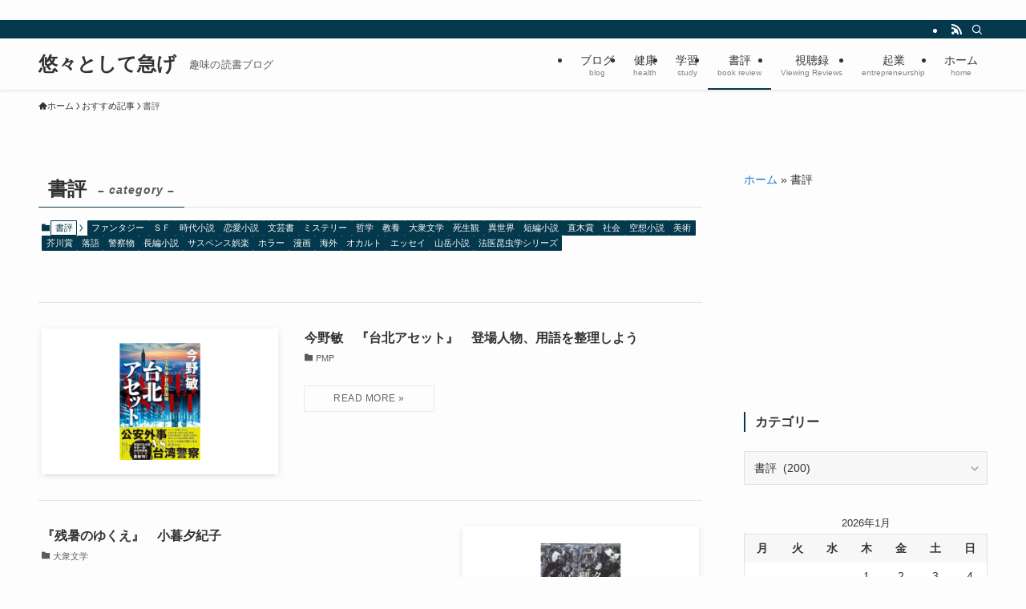

--- FILE ---
content_type: text/html; charset=UTF-8
request_url: https://www.yuyutosite.com/entry/category/book-review/
body_size: 23401
content:
<!DOCTYPE html>
<html dir="ltr" lang="ja" prefix="og: https://ogp.me/ns#" data-loaded="false" data-scrolled="false" data-spmenu="closed">
<head>
<meta charset="utf-8">
<meta name="format-detection" content="telephone=no">
<meta http-equiv="X-UA-Compatible" content="IE=edge">
<meta name="viewport" content="width=device-width, viewport-fit=cover">
 <!-- Google Tag Manager -->
　<script>(function(w,d,s,l,i){w[l]=w[l]||[];w[l].push({'gtm.start':new Date().getTime(),event:'gtm.js'});
							  var f=d.getElementsByTagName(s)[0],j=d.createElement(s),dl=l!='dataLayer'?'&l='+l:'';
							  j.async=true;j.src='https://www.googletagmanager.com/gtm.js?id='+i+dl;f.parentNode.insertBefore(j,f);
})(window,document,'script','dataLayer','GTM-NKTPTBZ');</script>
<!-- End Google Tag Manager -->
<title>書評 - 悠々として急げ</title>

		<!-- All in One SEO 4.9.3 - aioseo.com -->
	<meta name="robots" content="max-image-preview:large" />
	<link rel="canonical" href="https://www.yuyutosite.com/entry/category/book-review/" />
	<link rel="next" href="https://www.yuyutosite.com/entry/category/book-review/page/2/" />
	<meta name="generator" content="All in One SEO (AIOSEO) 4.9.3" />
		<script type="application/ld+json" class="aioseo-schema">
			{"@context":"https:\/\/schema.org","@graph":[{"@type":"BreadcrumbList","@id":"https:\/\/www.yuyutosite.com\/entry\/category\/book-review\/#breadcrumblist","itemListElement":[{"@type":"ListItem","@id":"https:\/\/www.yuyutosite.com#listItem","position":1,"name":"\u30db\u30fc\u30e0","item":"https:\/\/www.yuyutosite.com","nextItem":{"@type":"ListItem","@id":"https:\/\/www.yuyutosite.com\/entry\/category\/book-review\/#listItem","name":"\u66f8\u8a55"}},{"@type":"ListItem","@id":"https:\/\/www.yuyutosite.com\/entry\/category\/book-review\/#listItem","position":2,"name":"\u66f8\u8a55","previousItem":{"@type":"ListItem","@id":"https:\/\/www.yuyutosite.com#listItem","name":"\u30db\u30fc\u30e0"}}]},{"@type":"CollectionPage","@id":"https:\/\/www.yuyutosite.com\/entry\/category\/book-review\/#collectionpage","url":"https:\/\/www.yuyutosite.com\/entry\/category\/book-review\/","name":"\u66f8\u8a55 - \u60a0\u3005\u3068\u3057\u3066\u6025\u3052","inLanguage":"ja","isPartOf":{"@id":"https:\/\/www.yuyutosite.com\/#website"},"breadcrumb":{"@id":"https:\/\/www.yuyutosite.com\/entry\/category\/book-review\/#breadcrumblist"}},{"@type":"WebSite","@id":"https:\/\/www.yuyutosite.com\/#website","url":"https:\/\/www.yuyutosite.com\/","name":"\u60a0\u3005\u3068\u3057\u3066\u6025\u3052","description":"\u8da3\u5473\u306e\u8aad\u66f8\u30d6\u30ed\u30b0","inLanguage":"ja","publisher":{"@id":"https:\/\/www.yuyutosite.com\/#person"}}]}
		</script>
		<!-- All in One SEO -->


<!-- Google Tag Manager for WordPress by gtm4wp.com -->
<script data-cfasync="false" data-pagespeed-no-defer>
	var gtm4wp_datalayer_name = "dataLayer";
	var dataLayer = dataLayer || [];
</script>
<!-- End Google Tag Manager for WordPress by gtm4wp.com --><link rel='dns-prefetch' href='//codoc.jp' />
<link rel="alternate" type="application/rss+xml" title="悠々として急げ &raquo; フィード" href="https://www.yuyutosite.com/feed/" />
<link rel="alternate" type="application/rss+xml" title="悠々として急げ - 書評 カテゴリーフィード" href="https://www.yuyutosite.com/entry/category/book-review/feed/" />

<!-- SEO SIMPLE PACK 3.6.2 -->
<meta name="keywords" content="読書,悠々として急げ,">
<link rel="canonical" href="https://www.yuyutosite.com/entry/category/book-review/">
<meta property="og:locale" content="ja_JP">
<meta property="og:type" content="website">
<meta property="og:title" content="書評 | 悠々として急げ">
<meta property="og:url" content="https://www.yuyutosite.com/entry/category/book-review/">
<meta property="og:site_name" content="悠々として急げ">
<meta name="twitter:card" content="summary_large_image">
<meta name="twitter:site" content="@maruhiro526">
<!-- Google Analytics (gtag.js) -->
<script async src="https://www.googletagmanager.com/gtag/js?id=UA-186464863-2"></script>
<script>
	window.dataLayer = window.dataLayer || [];
	function gtag(){dataLayer.push(arguments);}
	gtag("js", new Date());
	gtag("config", "UA-186464863-2");
</script>
	<!-- / SEO SIMPLE PACK -->

		<!-- This site uses the Google Analytics by MonsterInsights plugin v9.11.1 - Using Analytics tracking - https://www.monsterinsights.com/ -->
							<script src="//www.googletagmanager.com/gtag/js?id=G-HCB4Z7ESRP"  data-cfasync="false" data-wpfc-render="false" type="text/javascript" async></script>
			<script data-cfasync="false" data-wpfc-render="false" type="text/javascript">
				var mi_version = '9.11.1';
				var mi_track_user = true;
				var mi_no_track_reason = '';
								var MonsterInsightsDefaultLocations = {"page_location":"https:\/\/www.yuyutosite.com\/entry\/category\/book-review\/"};
								if ( typeof MonsterInsightsPrivacyGuardFilter === 'function' ) {
					var MonsterInsightsLocations = (typeof MonsterInsightsExcludeQuery === 'object') ? MonsterInsightsPrivacyGuardFilter( MonsterInsightsExcludeQuery ) : MonsterInsightsPrivacyGuardFilter( MonsterInsightsDefaultLocations );
				} else {
					var MonsterInsightsLocations = (typeof MonsterInsightsExcludeQuery === 'object') ? MonsterInsightsExcludeQuery : MonsterInsightsDefaultLocations;
				}

								var disableStrs = [
										'ga-disable-G-HCB4Z7ESRP',
									];

				/* Function to detect opted out users */
				function __gtagTrackerIsOptedOut() {
					for (var index = 0; index < disableStrs.length; index++) {
						if (document.cookie.indexOf(disableStrs[index] + '=true') > -1) {
							return true;
						}
					}

					return false;
				}

				/* Disable tracking if the opt-out cookie exists. */
				if (__gtagTrackerIsOptedOut()) {
					for (var index = 0; index < disableStrs.length; index++) {
						window[disableStrs[index]] = true;
					}
				}

				/* Opt-out function */
				function __gtagTrackerOptout() {
					for (var index = 0; index < disableStrs.length; index++) {
						document.cookie = disableStrs[index] + '=true; expires=Thu, 31 Dec 2099 23:59:59 UTC; path=/';
						window[disableStrs[index]] = true;
					}
				}

				if ('undefined' === typeof gaOptout) {
					function gaOptout() {
						__gtagTrackerOptout();
					}
				}
								window.dataLayer = window.dataLayer || [];

				window.MonsterInsightsDualTracker = {
					helpers: {},
					trackers: {},
				};
				if (mi_track_user) {
					function __gtagDataLayer() {
						dataLayer.push(arguments);
					}

					function __gtagTracker(type, name, parameters) {
						if (!parameters) {
							parameters = {};
						}

						if (parameters.send_to) {
							__gtagDataLayer.apply(null, arguments);
							return;
						}

						if (type === 'event') {
														parameters.send_to = monsterinsights_frontend.v4_id;
							var hookName = name;
							if (typeof parameters['event_category'] !== 'undefined') {
								hookName = parameters['event_category'] + ':' + name;
							}

							if (typeof MonsterInsightsDualTracker.trackers[hookName] !== 'undefined') {
								MonsterInsightsDualTracker.trackers[hookName](parameters);
							} else {
								__gtagDataLayer('event', name, parameters);
							}
							
						} else {
							__gtagDataLayer.apply(null, arguments);
						}
					}

					__gtagTracker('js', new Date());
					__gtagTracker('set', {
						'developer_id.dZGIzZG': true,
											});
					if ( MonsterInsightsLocations.page_location ) {
						__gtagTracker('set', MonsterInsightsLocations);
					}
										__gtagTracker('config', 'G-HCB4Z7ESRP', {"forceSSL":"true","link_attribution":"true"} );
										window.gtag = __gtagTracker;										(function () {
						/* https://developers.google.com/analytics/devguides/collection/analyticsjs/ */
						/* ga and __gaTracker compatibility shim. */
						var noopfn = function () {
							return null;
						};
						var newtracker = function () {
							return new Tracker();
						};
						var Tracker = function () {
							return null;
						};
						var p = Tracker.prototype;
						p.get = noopfn;
						p.set = noopfn;
						p.send = function () {
							var args = Array.prototype.slice.call(arguments);
							args.unshift('send');
							__gaTracker.apply(null, args);
						};
						var __gaTracker = function () {
							var len = arguments.length;
							if (len === 0) {
								return;
							}
							var f = arguments[len - 1];
							if (typeof f !== 'object' || f === null || typeof f.hitCallback !== 'function') {
								if ('send' === arguments[0]) {
									var hitConverted, hitObject = false, action;
									if ('event' === arguments[1]) {
										if ('undefined' !== typeof arguments[3]) {
											hitObject = {
												'eventAction': arguments[3],
												'eventCategory': arguments[2],
												'eventLabel': arguments[4],
												'value': arguments[5] ? arguments[5] : 1,
											}
										}
									}
									if ('pageview' === arguments[1]) {
										if ('undefined' !== typeof arguments[2]) {
											hitObject = {
												'eventAction': 'page_view',
												'page_path': arguments[2],
											}
										}
									}
									if (typeof arguments[2] === 'object') {
										hitObject = arguments[2];
									}
									if (typeof arguments[5] === 'object') {
										Object.assign(hitObject, arguments[5]);
									}
									if ('undefined' !== typeof arguments[1].hitType) {
										hitObject = arguments[1];
										if ('pageview' === hitObject.hitType) {
											hitObject.eventAction = 'page_view';
										}
									}
									if (hitObject) {
										action = 'timing' === arguments[1].hitType ? 'timing_complete' : hitObject.eventAction;
										hitConverted = mapArgs(hitObject);
										__gtagTracker('event', action, hitConverted);
									}
								}
								return;
							}

							function mapArgs(args) {
								var arg, hit = {};
								var gaMap = {
									'eventCategory': 'event_category',
									'eventAction': 'event_action',
									'eventLabel': 'event_label',
									'eventValue': 'event_value',
									'nonInteraction': 'non_interaction',
									'timingCategory': 'event_category',
									'timingVar': 'name',
									'timingValue': 'value',
									'timingLabel': 'event_label',
									'page': 'page_path',
									'location': 'page_location',
									'title': 'page_title',
									'referrer' : 'page_referrer',
								};
								for (arg in args) {
																		if (!(!args.hasOwnProperty(arg) || !gaMap.hasOwnProperty(arg))) {
										hit[gaMap[arg]] = args[arg];
									} else {
										hit[arg] = args[arg];
									}
								}
								return hit;
							}

							try {
								f.hitCallback();
							} catch (ex) {
							}
						};
						__gaTracker.create = newtracker;
						__gaTracker.getByName = newtracker;
						__gaTracker.getAll = function () {
							return [];
						};
						__gaTracker.remove = noopfn;
						__gaTracker.loaded = true;
						window['__gaTracker'] = __gaTracker;
					})();
									} else {
										console.log("");
					(function () {
						function __gtagTracker() {
							return null;
						}

						window['__gtagTracker'] = __gtagTracker;
						window['gtag'] = __gtagTracker;
					})();
									}
			</script>
							<!-- / Google Analytics by MonsterInsights -->
		<!-- www.yuyutosite.com is managing ads with Advanced Ads 2.0.10 – https://wpadvancedads.com/ --><script id="yuyut-ready">
			window.advanced_ads_ready=function(e,a){a=a||"complete";var d=function(e){return"interactive"===a?"loading"!==e:"complete"===e};d(document.readyState)?e():document.addEventListener("readystatechange",(function(a){d(a.target.readyState)&&e()}),{once:"interactive"===a})},window.advanced_ads_ready_queue=window.advanced_ads_ready_queue||[];		</script>
		<style id='wp-img-auto-sizes-contain-inline-css' type='text/css'>
img:is([sizes=auto i],[sizes^="auto," i]){contain-intrinsic-size:3000px 1500px}
/*# sourceURL=wp-img-auto-sizes-contain-inline-css */
</style>
<style id='wp-block-library-inline-css' type='text/css'>
:root{--wp-block-synced-color:#7a00df;--wp-block-synced-color--rgb:122,0,223;--wp-bound-block-color:var(--wp-block-synced-color);--wp-editor-canvas-background:#ddd;--wp-admin-theme-color:#007cba;--wp-admin-theme-color--rgb:0,124,186;--wp-admin-theme-color-darker-10:#006ba1;--wp-admin-theme-color-darker-10--rgb:0,107,160.5;--wp-admin-theme-color-darker-20:#005a87;--wp-admin-theme-color-darker-20--rgb:0,90,135;--wp-admin-border-width-focus:2px}@media (min-resolution:192dpi){:root{--wp-admin-border-width-focus:1.5px}}.wp-element-button{cursor:pointer}:root .has-very-light-gray-background-color{background-color:#eee}:root .has-very-dark-gray-background-color{background-color:#313131}:root .has-very-light-gray-color{color:#eee}:root .has-very-dark-gray-color{color:#313131}:root .has-vivid-green-cyan-to-vivid-cyan-blue-gradient-background{background:linear-gradient(135deg,#00d084,#0693e3)}:root .has-purple-crush-gradient-background{background:linear-gradient(135deg,#34e2e4,#4721fb 50%,#ab1dfe)}:root .has-hazy-dawn-gradient-background{background:linear-gradient(135deg,#faaca8,#dad0ec)}:root .has-subdued-olive-gradient-background{background:linear-gradient(135deg,#fafae1,#67a671)}:root .has-atomic-cream-gradient-background{background:linear-gradient(135deg,#fdd79a,#004a59)}:root .has-nightshade-gradient-background{background:linear-gradient(135deg,#330968,#31cdcf)}:root .has-midnight-gradient-background{background:linear-gradient(135deg,#020381,#2874fc)}:root{--wp--preset--font-size--normal:16px;--wp--preset--font-size--huge:42px}.has-regular-font-size{font-size:1em}.has-larger-font-size{font-size:2.625em}.has-normal-font-size{font-size:var(--wp--preset--font-size--normal)}.has-huge-font-size{font-size:var(--wp--preset--font-size--huge)}.has-text-align-center{text-align:center}.has-text-align-left{text-align:left}.has-text-align-right{text-align:right}.has-fit-text{white-space:nowrap!important}#end-resizable-editor-section{display:none}.aligncenter{clear:both}.items-justified-left{justify-content:flex-start}.items-justified-center{justify-content:center}.items-justified-right{justify-content:flex-end}.items-justified-space-between{justify-content:space-between}.screen-reader-text{border:0;clip-path:inset(50%);height:1px;margin:-1px;overflow:hidden;padding:0;position:absolute;width:1px;word-wrap:normal!important}.screen-reader-text:focus{background-color:#ddd;clip-path:none;color:#444;display:block;font-size:1em;height:auto;left:5px;line-height:normal;padding:15px 23px 14px;text-decoration:none;top:5px;width:auto;z-index:100000}html :where(.has-border-color){border-style:solid}html :where([style*=border-top-color]){border-top-style:solid}html :where([style*=border-right-color]){border-right-style:solid}html :where([style*=border-bottom-color]){border-bottom-style:solid}html :where([style*=border-left-color]){border-left-style:solid}html :where([style*=border-width]){border-style:solid}html :where([style*=border-top-width]){border-top-style:solid}html :where([style*=border-right-width]){border-right-style:solid}html :where([style*=border-bottom-width]){border-bottom-style:solid}html :where([style*=border-left-width]){border-left-style:solid}html :where(img[class*=wp-image-]){height:auto;max-width:100%}:where(figure){margin:0 0 1em}html :where(.is-position-sticky){--wp-admin--admin-bar--position-offset:var(--wp-admin--admin-bar--height,0px)}@media screen and (max-width:600px){html :where(.is-position-sticky){--wp-admin--admin-bar--position-offset:0px}}

/*# sourceURL=wp-block-library-inline-css */
</style><style id='global-styles-inline-css' type='text/css'>
:root{--wp--preset--aspect-ratio--square: 1;--wp--preset--aspect-ratio--4-3: 4/3;--wp--preset--aspect-ratio--3-4: 3/4;--wp--preset--aspect-ratio--3-2: 3/2;--wp--preset--aspect-ratio--2-3: 2/3;--wp--preset--aspect-ratio--16-9: 16/9;--wp--preset--aspect-ratio--9-16: 9/16;--wp--preset--color--black: #000;--wp--preset--color--cyan-bluish-gray: #abb8c3;--wp--preset--color--white: #fff;--wp--preset--color--pale-pink: #f78da7;--wp--preset--color--vivid-red: #cf2e2e;--wp--preset--color--luminous-vivid-orange: #ff6900;--wp--preset--color--luminous-vivid-amber: #fcb900;--wp--preset--color--light-green-cyan: #7bdcb5;--wp--preset--color--vivid-green-cyan: #00d084;--wp--preset--color--pale-cyan-blue: #8ed1fc;--wp--preset--color--vivid-cyan-blue: #0693e3;--wp--preset--color--vivid-purple: #9b51e0;--wp--preset--color--swl-main: var(--color_main);--wp--preset--color--swl-main-thin: var(--color_main_thin);--wp--preset--color--swl-gray: var(--color_gray);--wp--preset--color--swl-deep-01: var(--color_deep01);--wp--preset--color--swl-deep-02: var(--color_deep02);--wp--preset--color--swl-deep-03: var(--color_deep03);--wp--preset--color--swl-deep-04: var(--color_deep04);--wp--preset--color--swl-pale-01: var(--color_pale01);--wp--preset--color--swl-pale-02: var(--color_pale02);--wp--preset--color--swl-pale-03: var(--color_pale03);--wp--preset--color--swl-pale-04: var(--color_pale04);--wp--preset--gradient--vivid-cyan-blue-to-vivid-purple: linear-gradient(135deg,rgb(6,147,227) 0%,rgb(155,81,224) 100%);--wp--preset--gradient--light-green-cyan-to-vivid-green-cyan: linear-gradient(135deg,rgb(122,220,180) 0%,rgb(0,208,130) 100%);--wp--preset--gradient--luminous-vivid-amber-to-luminous-vivid-orange: linear-gradient(135deg,rgb(252,185,0) 0%,rgb(255,105,0) 100%);--wp--preset--gradient--luminous-vivid-orange-to-vivid-red: linear-gradient(135deg,rgb(255,105,0) 0%,rgb(207,46,46) 100%);--wp--preset--gradient--very-light-gray-to-cyan-bluish-gray: linear-gradient(135deg,rgb(238,238,238) 0%,rgb(169,184,195) 100%);--wp--preset--gradient--cool-to-warm-spectrum: linear-gradient(135deg,rgb(74,234,220) 0%,rgb(151,120,209) 20%,rgb(207,42,186) 40%,rgb(238,44,130) 60%,rgb(251,105,98) 80%,rgb(254,248,76) 100%);--wp--preset--gradient--blush-light-purple: linear-gradient(135deg,rgb(255,206,236) 0%,rgb(152,150,240) 100%);--wp--preset--gradient--blush-bordeaux: linear-gradient(135deg,rgb(254,205,165) 0%,rgb(254,45,45) 50%,rgb(107,0,62) 100%);--wp--preset--gradient--luminous-dusk: linear-gradient(135deg,rgb(255,203,112) 0%,rgb(199,81,192) 50%,rgb(65,88,208) 100%);--wp--preset--gradient--pale-ocean: linear-gradient(135deg,rgb(255,245,203) 0%,rgb(182,227,212) 50%,rgb(51,167,181) 100%);--wp--preset--gradient--electric-grass: linear-gradient(135deg,rgb(202,248,128) 0%,rgb(113,206,126) 100%);--wp--preset--gradient--midnight: linear-gradient(135deg,rgb(2,3,129) 0%,rgb(40,116,252) 100%);--wp--preset--font-size--small: 0.9em;--wp--preset--font-size--medium: 1.1em;--wp--preset--font-size--large: 1.25em;--wp--preset--font-size--x-large: 42px;--wp--preset--font-size--xs: 0.75em;--wp--preset--font-size--huge: 1.6em;--wp--preset--spacing--20: 0.44rem;--wp--preset--spacing--30: 0.67rem;--wp--preset--spacing--40: 1rem;--wp--preset--spacing--50: 1.5rem;--wp--preset--spacing--60: 2.25rem;--wp--preset--spacing--70: 3.38rem;--wp--preset--spacing--80: 5.06rem;--wp--preset--shadow--natural: 6px 6px 9px rgba(0, 0, 0, 0.2);--wp--preset--shadow--deep: 12px 12px 50px rgba(0, 0, 0, 0.4);--wp--preset--shadow--sharp: 6px 6px 0px rgba(0, 0, 0, 0.2);--wp--preset--shadow--outlined: 6px 6px 0px -3px rgb(255, 255, 255), 6px 6px rgb(0, 0, 0);--wp--preset--shadow--crisp: 6px 6px 0px rgb(0, 0, 0);}:where(.is-layout-flex){gap: 0.5em;}:where(.is-layout-grid){gap: 0.5em;}body .is-layout-flex{display: flex;}.is-layout-flex{flex-wrap: wrap;align-items: center;}.is-layout-flex > :is(*, div){margin: 0;}body .is-layout-grid{display: grid;}.is-layout-grid > :is(*, div){margin: 0;}:where(.wp-block-columns.is-layout-flex){gap: 2em;}:where(.wp-block-columns.is-layout-grid){gap: 2em;}:where(.wp-block-post-template.is-layout-flex){gap: 1.25em;}:where(.wp-block-post-template.is-layout-grid){gap: 1.25em;}.has-black-color{color: var(--wp--preset--color--black) !important;}.has-cyan-bluish-gray-color{color: var(--wp--preset--color--cyan-bluish-gray) !important;}.has-white-color{color: var(--wp--preset--color--white) !important;}.has-pale-pink-color{color: var(--wp--preset--color--pale-pink) !important;}.has-vivid-red-color{color: var(--wp--preset--color--vivid-red) !important;}.has-luminous-vivid-orange-color{color: var(--wp--preset--color--luminous-vivid-orange) !important;}.has-luminous-vivid-amber-color{color: var(--wp--preset--color--luminous-vivid-amber) !important;}.has-light-green-cyan-color{color: var(--wp--preset--color--light-green-cyan) !important;}.has-vivid-green-cyan-color{color: var(--wp--preset--color--vivid-green-cyan) !important;}.has-pale-cyan-blue-color{color: var(--wp--preset--color--pale-cyan-blue) !important;}.has-vivid-cyan-blue-color{color: var(--wp--preset--color--vivid-cyan-blue) !important;}.has-vivid-purple-color{color: var(--wp--preset--color--vivid-purple) !important;}.has-black-background-color{background-color: var(--wp--preset--color--black) !important;}.has-cyan-bluish-gray-background-color{background-color: var(--wp--preset--color--cyan-bluish-gray) !important;}.has-white-background-color{background-color: var(--wp--preset--color--white) !important;}.has-pale-pink-background-color{background-color: var(--wp--preset--color--pale-pink) !important;}.has-vivid-red-background-color{background-color: var(--wp--preset--color--vivid-red) !important;}.has-luminous-vivid-orange-background-color{background-color: var(--wp--preset--color--luminous-vivid-orange) !important;}.has-luminous-vivid-amber-background-color{background-color: var(--wp--preset--color--luminous-vivid-amber) !important;}.has-light-green-cyan-background-color{background-color: var(--wp--preset--color--light-green-cyan) !important;}.has-vivid-green-cyan-background-color{background-color: var(--wp--preset--color--vivid-green-cyan) !important;}.has-pale-cyan-blue-background-color{background-color: var(--wp--preset--color--pale-cyan-blue) !important;}.has-vivid-cyan-blue-background-color{background-color: var(--wp--preset--color--vivid-cyan-blue) !important;}.has-vivid-purple-background-color{background-color: var(--wp--preset--color--vivid-purple) !important;}.has-black-border-color{border-color: var(--wp--preset--color--black) !important;}.has-cyan-bluish-gray-border-color{border-color: var(--wp--preset--color--cyan-bluish-gray) !important;}.has-white-border-color{border-color: var(--wp--preset--color--white) !important;}.has-pale-pink-border-color{border-color: var(--wp--preset--color--pale-pink) !important;}.has-vivid-red-border-color{border-color: var(--wp--preset--color--vivid-red) !important;}.has-luminous-vivid-orange-border-color{border-color: var(--wp--preset--color--luminous-vivid-orange) !important;}.has-luminous-vivid-amber-border-color{border-color: var(--wp--preset--color--luminous-vivid-amber) !important;}.has-light-green-cyan-border-color{border-color: var(--wp--preset--color--light-green-cyan) !important;}.has-vivid-green-cyan-border-color{border-color: var(--wp--preset--color--vivid-green-cyan) !important;}.has-pale-cyan-blue-border-color{border-color: var(--wp--preset--color--pale-cyan-blue) !important;}.has-vivid-cyan-blue-border-color{border-color: var(--wp--preset--color--vivid-cyan-blue) !important;}.has-vivid-purple-border-color{border-color: var(--wp--preset--color--vivid-purple) !important;}.has-vivid-cyan-blue-to-vivid-purple-gradient-background{background: var(--wp--preset--gradient--vivid-cyan-blue-to-vivid-purple) !important;}.has-light-green-cyan-to-vivid-green-cyan-gradient-background{background: var(--wp--preset--gradient--light-green-cyan-to-vivid-green-cyan) !important;}.has-luminous-vivid-amber-to-luminous-vivid-orange-gradient-background{background: var(--wp--preset--gradient--luminous-vivid-amber-to-luminous-vivid-orange) !important;}.has-luminous-vivid-orange-to-vivid-red-gradient-background{background: var(--wp--preset--gradient--luminous-vivid-orange-to-vivid-red) !important;}.has-very-light-gray-to-cyan-bluish-gray-gradient-background{background: var(--wp--preset--gradient--very-light-gray-to-cyan-bluish-gray) !important;}.has-cool-to-warm-spectrum-gradient-background{background: var(--wp--preset--gradient--cool-to-warm-spectrum) !important;}.has-blush-light-purple-gradient-background{background: var(--wp--preset--gradient--blush-light-purple) !important;}.has-blush-bordeaux-gradient-background{background: var(--wp--preset--gradient--blush-bordeaux) !important;}.has-luminous-dusk-gradient-background{background: var(--wp--preset--gradient--luminous-dusk) !important;}.has-pale-ocean-gradient-background{background: var(--wp--preset--gradient--pale-ocean) !important;}.has-electric-grass-gradient-background{background: var(--wp--preset--gradient--electric-grass) !important;}.has-midnight-gradient-background{background: var(--wp--preset--gradient--midnight) !important;}.has-small-font-size{font-size: var(--wp--preset--font-size--small) !important;}.has-medium-font-size{font-size: var(--wp--preset--font-size--medium) !important;}.has-large-font-size{font-size: var(--wp--preset--font-size--large) !important;}.has-x-large-font-size{font-size: var(--wp--preset--font-size--x-large) !important;}
/*# sourceURL=global-styles-inline-css */
</style>

<link rel='stylesheet' id='swell-icons-css' href='https://www.yuyutosite.com/wp-content/themes/swell/build/css/swell-icons.css?ver=2.7.9' type='text/css' media='all' />
<link rel='stylesheet' id='main_style-css' href='https://www.yuyutosite.com/wp-content/themes/swell/build/css/main.css?ver=2.7.9' type='text/css' media='all' />
<link rel='stylesheet' id='swell_blocks-css' href='https://www.yuyutosite.com/wp-content/themes/swell/build/css/blocks.css?ver=2.7.9' type='text/css' media='all' />
<style id='swell_custom-inline-css' type='text/css'>
:root{--swl-fz--content:4vw;--swl-font_family:"游ゴシック体", "Yu Gothic", YuGothic, "Hiragino Kaku Gothic ProN", "Hiragino Sans", Meiryo, sans-serif;--swl-font_weight:500;--color_main:#04384c;--color_text:#333;--color_link:#1176d4;--color_htag:#04384c;--color_bg:#fdfdfd;--color_gradient1:#d8ffff;--color_gradient2:#87e7ff;--color_main_thin:rgba(5, 70, 95, 0.05 );--color_main_dark:rgba(3, 42, 57, 1 );--color_list_check:#04384c;--color_list_num:#04384c;--color_list_good:#86dd7b;--color_list_triangle:#f4e03a;--color_list_bad:#f36060;--color_faq_q:#d55656;--color_faq_a:#6599b7;--color_icon_good:#3cd250;--color_icon_good_bg:#ecffe9;--color_icon_bad:#4b73eb;--color_icon_bad_bg:#eafaff;--color_icon_info:#f578b4;--color_icon_info_bg:#fff0fa;--color_icon_announce:#ffa537;--color_icon_announce_bg:#fff5f0;--color_icon_pen:#7a7a7a;--color_icon_pen_bg:#f7f7f7;--color_icon_book:#787364;--color_icon_book_bg:#f8f6ef;--color_icon_point:#ffa639;--color_icon_check:#86d67c;--color_icon_batsu:#f36060;--color_icon_hatena:#5295cc;--color_icon_caution:#f7da38;--color_icon_memo:#84878a;--color_deep01:#e44141;--color_deep02:#3d79d5;--color_deep03:#63a84d;--color_deep04:#f09f4d;--color_pale01:#fff2f0;--color_pale02:#f3f8fd;--color_pale03:#f1f9ee;--color_pale04:#fdf9ee;--color_mark_blue:#b7e3ff;--color_mark_green:#bdf9c3;--color_mark_yellow:#fcf69f;--color_mark_orange:#ffddbc;--border01:solid 1px var(--color_main);--border02:double 4px var(--color_main);--border03:dashed 2px var(--color_border);--border04:solid 4px var(--color_gray);--card_posts_thumb_ratio:56.25%;--list_posts_thumb_ratio:61.805%;--big_posts_thumb_ratio:56.25%;--thumb_posts_thumb_ratio:61.805%;--blogcard_thumb_ratio:56.25%;--color_header_bg:#fdfdfd;--color_header_text:#333;--color_footer_bg:#fdfdfd;--color_footer_text:#333;--container_size:1200px;--article_size:900px;--logo_size_sp:40px;--logo_size_pc:32px;--logo_size_pcfix:24px;}.swl-cell-bg[data-icon="doubleCircle"]{--cell-icon-color:#ffc977}.swl-cell-bg[data-icon="circle"]{--cell-icon-color:#94e29c}.swl-cell-bg[data-icon="triangle"]{--cell-icon-color:#eeda2f}.swl-cell-bg[data-icon="close"]{--cell-icon-color:#ec9191}.swl-cell-bg[data-icon="hatena"]{--cell-icon-color:#93c9da}.swl-cell-bg[data-icon="check"]{--cell-icon-color:#94e29c}.swl-cell-bg[data-icon="line"]{--cell-icon-color:#9b9b9b}.cap_box[data-colset="col1"]{--capbox-color:#f59b5f;--capbox-color--bg:#fff8eb}.cap_box[data-colset="col2"]{--capbox-color:#5fb9f5;--capbox-color--bg:#edf5ff}.cap_box[data-colset="col3"]{--capbox-color:#2fcd90;--capbox-color--bg:#eafaf2}.red_{--the-btn-color:#f74a4a;--the-btn-color2:#ffbc49;--the-solid-shadow: rgba(185, 56, 56, 1 )}.blue_{--the-btn-color:#338df4;--the-btn-color2:#35eaff;--the-solid-shadow: rgba(38, 106, 183, 1 )}.green_{--the-btn-color:#62d847;--the-btn-color2:#7bf7bd;--the-solid-shadow: rgba(74, 162, 53, 1 )}.is-style-btn_normal{--the-btn-radius:80px}.is-style-btn_solid{--the-btn-radius:80px}.is-style-btn_shiny{--the-btn-radius:80px}.is-style-btn_line{--the-btn-radius:80px}.post_content blockquote{padding:1.5em 2em 1.5em 3em}.post_content blockquote::before{content:"";display:block;width:5px;height:calc(100% - 3em);top:1.5em;left:1.5em;border-left:solid 1px rgba(180,180,180,.75);border-right:solid 1px rgba(180,180,180,.75);}.mark_blue{background:-webkit-linear-gradient(transparent 64%,var(--color_mark_blue) 0%);background:linear-gradient(transparent 64%,var(--color_mark_blue) 0%)}.mark_green{background:-webkit-linear-gradient(transparent 64%,var(--color_mark_green) 0%);background:linear-gradient(transparent 64%,var(--color_mark_green) 0%)}.mark_yellow{background:-webkit-linear-gradient(transparent 64%,var(--color_mark_yellow) 0%);background:linear-gradient(transparent 64%,var(--color_mark_yellow) 0%)}.mark_orange{background:-webkit-linear-gradient(transparent 64%,var(--color_mark_orange) 0%);background:linear-gradient(transparent 64%,var(--color_mark_orange) 0%)}[class*="is-style-icon_"]{color:#333;border-width:0}[class*="is-style-big_icon_"]{border-width:2px;border-style:solid}[data-col="gray"] .c-balloon__text{background:#f7f7f7;border-color:#ccc}[data-col="gray"] .c-balloon__before{border-right-color:#f7f7f7}[data-col="green"] .c-balloon__text{background:#d1f8c2;border-color:#9ddd93}[data-col="green"] .c-balloon__before{border-right-color:#d1f8c2}[data-col="blue"] .c-balloon__text{background:#e2f6ff;border-color:#93d2f0}[data-col="blue"] .c-balloon__before{border-right-color:#e2f6ff}[data-col="red"] .c-balloon__text{background:#ffebeb;border-color:#f48789}[data-col="red"] .c-balloon__before{border-right-color:#ffebeb}[data-col="yellow"] .c-balloon__text{background:#f9f7d2;border-color:#fbe593}[data-col="yellow"] .c-balloon__before{border-right-color:#f9f7d2}.-type-list2 .p-postList__body::after,.-type-big .p-postList__body::after{content: "READ MORE »";}.c-postThumb__cat{background-color:#04384c;color:#fff;background-image: repeating-linear-gradient(-45deg,rgba(255,255,255,.1),rgba(255,255,255,.1) 6px,transparent 6px,transparent 12px)}.post_content h2:where(:not([class^="swell-block-"]):not(.faq_q):not(.p-postList__title)){border-left:solid 8px var(--color_htag);padding:.75em 1em;background:rgba(4, 56, 76, 0.03 )}.post_content h2:where(:not([class^="swell-block-"]):not(.faq_q):not(.p-postList__title))::before{position:absolute;display:block;pointer-events:none}.post_content h3:where(:not([class^="swell-block-"]):not(.faq_q):not(.p-postList__title)){padding:0 .5em .5em}.post_content h3:where(:not([class^="swell-block-"]):not(.faq_q):not(.p-postList__title))::before{content:"";width:100%;height:2px;background: repeating-linear-gradient(90deg, var(--color_htag) 0%, var(--color_htag) 29.3%, rgba(5, 70, 95, 0.2 ) 29.3%, rgba(5, 70, 95, 0.2 ) 100%)}.post_content h4:where(:not([class^="swell-block-"]):not(.faq_q):not(.p-postList__title))::before{content:"\e923";display:inline-block;font-family:"icomoon";margin-right:.5em;color:var(--color_htag)}.l-header{box-shadow: 0 1px 4px rgba(0,0,0,.12)}.l-header__bar{color:#fff;background:var(--color_main)}.l-header__menuBtn{order:1}.l-header__customBtn{order:3}.c-gnav a::after{background:var(--color_main);width:100%;height:2px;transform:scaleX(0)}.p-spHeadMenu .menu-item.-current{border-bottom-color:var(--color_main)}.c-gnav > li:hover > a::after,.c-gnav > .-current > a::after{transform: scaleX(1)}.c-gnav .sub-menu{color:#333;background:#fff}.l-fixHeader::before{opacity:1}#pagetop{border-radius:50%}.c-widget__title.-spmenu{text-align:center;padding:.25em 3.5em;}.c-widget__title.-spmenu::before{content:"";top:50%;width:2em;background:currentColor;left:1em}.c-widget__title.-spmenu::after{content:"";top:50%;width:2em;background:currentColor;right:1em}.c-widget__title.-footer{padding:.5em}.c-widget__title.-footer::before{content:"";bottom:0;left:0;width:40%;z-index:1;background:var(--color_main)}.c-widget__title.-footer::after{content:"";bottom:0;left:0;width:100%;background:var(--color_border)}.c-secTitle{border-left:solid 2px var(--color_main);padding:0em .75em}.p-spMenu{color:#333}.p-spMenu__inner::before{background:#fdfdfd;opacity:0.8}.p-spMenu__overlay{background:#000;opacity:0.6}[class*="page-numbers"]{color:#fff;background-color:#dedede}a{text-decoration: none}.l-topTitleArea.c-filterLayer::before{background-color:#000;opacity:0.2;content:""}@media screen and (min-width: 960px){:root{}}@media screen and (max-width: 959px){:root{}.l-header__logo{order:2;text-align:center}}@media screen and (min-width: 600px){:root{--swl-fz--content:16px;}}@media screen and (max-width: 599px){:root{}}@media (min-width: 1108px) {.alignwide{left:-100px;width:calc(100% + 200px);}}@media (max-width: 1108px) {.-sidebar-off .swell-block-fullWide__inner.l-container .alignwide{left:0px;width:100%;}}.l-fixHeader .l-fixHeader__gnav{order:0}[data-scrolled=true] .l-fixHeader[data-ready]{opacity:1;-webkit-transform:translateY(0)!important;transform:translateY(0)!important;visibility:visible}.-body-solid .l-fixHeader{box-shadow:0 2px 4px var(--swl-color_shadow)}.l-fixHeader__inner{align-items:stretch;color:var(--color_header_text);display:flex;padding-bottom:0;padding-top:0;position:relative;z-index:1}.l-fixHeader__logo{align-items:center;display:flex;line-height:1;margin-right:24px;order:0;padding:16px 0}.is-style-btn_normal a,.is-style-btn_shiny a{box-shadow:var(--swl-btn_shadow)}.c-shareBtns__btn,.is-style-balloon>.c-tabList .c-tabList__button,.p-snsCta,[class*=page-numbers]{box-shadow:var(--swl-box_shadow)}.p-articleThumb__img,.p-articleThumb__youtube{box-shadow:var(--swl-img_shadow)}.p-pickupBanners__item .c-bannerLink,.p-postList__thumb{box-shadow:0 2px 8px rgba(0,0,0,.1),0 4px 4px -4px rgba(0,0,0,.1)}.p-postList.-w-ranking li:before{background-image:repeating-linear-gradient(-45deg,hsla(0,0%,100%,.1),hsla(0,0%,100%,.1) 6px,transparent 0,transparent 12px);box-shadow:1px 1px 4px rgba(0,0,0,.2)}.l-header__bar{position:relative;width:100%}.l-header__bar .c-catchphrase{color:inherit;font-size:12px;letter-spacing:var(--swl-letter_spacing,.2px);line-height:14px;margin-right:auto;overflow:hidden;padding:4px 0;white-space:nowrap;width:50%}.l-header__bar .c-iconList .c-iconList__link{margin:0;padding:4px 6px}.l-header__barInner{align-items:center;display:flex;justify-content:flex-end}.p-spHeadMenu{text-align:center}.p-spHeadMenu .sub-menu{display:none}.p-spHeadMenu .menu-item{-webkit-backface-visibility:hidden;backface-visibility:hidden;border-bottom:2px solid transparent;flex-shrink:0;font-size:12px;height:36px;padding:0;width:auto}.p-spHeadMenu .menu-item.-current{border-bottom-color:currentcolor}.p-spHeadMenu a{display:block;line-height:36px;padding:0 12px;text-decoration:none}.l-header__spNav.swiper:not(.swiper-initialized) .p-spHeadMenu{visibility:hidden}.l-header__spNav a{color:var(--color_header_text)}.l-header__spNav[data-loop="0"] .p-spHeadMenu{display:flex;overflow-x:auto}.l-header__spNav[data-loop="0"] .menu-item:first-child{margin-left:auto}.l-header__spNav[data-loop="0"] .menu-item:last-child{margin-right:auto}@media (min-width:960px){.l-header__spNav{display:none}}@media (min-width:960px){.-series .l-header__inner{align-items:stretch;display:flex}.-series .l-header__logo{align-items:center;display:flex;flex-wrap:wrap;margin-right:24px;padding:16px 0}.-series .l-header__logo .c-catchphrase{font-size:13px;padding:4px 0}.-series .c-headLogo{margin-right:16px}.-series-right .l-header__inner{justify-content:space-between}.-series-right .c-gnavWrap{margin-left:auto}.-series-right .w-header{margin-left:12px}.-series-left .w-header{margin-left:auto}}@media (min-width:960px) and (min-width:600px){.-series .c-headLogo{max-width:400px}}.c-gnav .sub-menu a:before,.c-listMenu a:before{-webkit-font-smoothing:antialiased;-moz-osx-font-smoothing:grayscale;font-family:icomoon!important;font-style:normal;font-variant:normal;font-weight:400;line-height:1;text-transform:none}.c-submenuToggleBtn{display:none}.c-listMenu a{padding:.75em 1em .75em 1.5em;transition:padding .25s}.c-listMenu a:hover{padding-left:1.75em;padding-right:.75em}.c-gnav .sub-menu a:before,.c-listMenu a:before{color:inherit;content:"\e921";display:inline-block;left:2px;position:absolute;top:50%;-webkit-transform:translateY(-50%);transform:translateY(-50%);vertical-align:middle}.widget_categories>ul>.cat-item>a,.wp-block-categories-list>li>a{padding-left:1.75em}.c-listMenu .children,.c-listMenu .sub-menu{margin:0}.c-listMenu .children a,.c-listMenu .sub-menu a{font-size:.9em;padding-left:2.5em}.c-listMenu .children a:before,.c-listMenu .sub-menu a:before{left:1em}.c-listMenu .children a:hover,.c-listMenu .sub-menu a:hover{padding-left:2.75em}.c-listMenu .children ul a,.c-listMenu .sub-menu ul a{padding-left:3.25em}.c-listMenu .children ul a:before,.c-listMenu .sub-menu ul a:before{left:1.75em}.c-listMenu .children ul a:hover,.c-listMenu .sub-menu ul a:hover{padding-left:3.5em}.c-gnav li:hover>.sub-menu{opacity:1;visibility:visible}.c-gnav .sub-menu:before{background:inherit;content:"";height:100%;left:0;position:absolute;top:0;width:100%;z-index:0}.c-gnav .sub-menu .sub-menu{left:100%;top:0;z-index:-1}.c-gnav .sub-menu a{padding-left:2em}.c-gnav .sub-menu a:before{left:.5em}.c-gnav .sub-menu a:hover .ttl{left:4px}:root{--color_content_bg:var(--color_bg);}@media screen and (min-width: 960px){:root{}.c-widget__title.-side{border-left:solid 2px var(--color_main);padding:0em .75em}}@media screen and (max-width: 959px){:root{}.c-widget__title.-side{padding:.5em}.c-widget__title.-side::before{content:"";bottom:0;left:0;width:40%;z-index:1;background:var(--color_main)}.c-widget__title.-side::after{content:"";bottom:0;left:0;width:100%;background:var(--color_border)}}@media screen and (min-width: 600px){:root{}}@media screen and (max-width: 599px){:root{}}.swell-block-fullWide__inner.l-container{--swl-fw_inner_pad:var(--swl-pad_container,0px)}@media (min-width:960px){.-sidebar-on .l-content .alignfull,.-sidebar-on .l-content .alignwide{left:-16px;width:calc(100% + 32px)}.swell-block-fullWide__inner.l-article{--swl-fw_inner_pad:var(--swl-pad_post_content,0px)}.-sidebar-on .swell-block-fullWide__inner .alignwide{left:0;width:100%}.-sidebar-on .swell-block-fullWide__inner .alignfull{left:calc(0px - var(--swl-fw_inner_pad, 0))!important;margin-left:0!important;margin-right:0!important;width:calc(100% + var(--swl-fw_inner_pad, 0)*2)!important}}.-index-off .p-toc,.swell-toc-placeholder:empty{display:none}.p-toc.-modal{height:100%;margin:0;overflow-y:auto;padding:0}#main_content .p-toc{border-radius:var(--swl-radius--2,0);margin:4em auto;max-width:800px}#sidebar .p-toc{margin-top:-.5em}.p-toc .__pn:before{content:none!important;counter-increment:none}.p-toc .__prev{margin:0 0 1em}.p-toc .__next{margin:1em 0 0}.p-toc.is-omitted:not([data-omit=ct]) [data-level="2"] .p-toc__childList{display:none}.p-toc.is-omitted:not([data-omit=nest]){position:relative}.p-toc.is-omitted:not([data-omit=nest]):before{background:linear-gradient(hsla(0,0%,100%,0),var(--color_bg));bottom:5em;content:"";height:4em;left:0;opacity:.75;pointer-events:none;position:absolute;width:100%;z-index:1}.p-toc.is-omitted:not([data-omit=nest]):after{background:var(--color_bg);bottom:0;content:"";height:5em;left:0;opacity:.75;position:absolute;width:100%;z-index:1}.p-toc.is-omitted:not([data-omit=nest]) .__next,.p-toc.is-omitted:not([data-omit=nest]) [data-omit="1"]{display:none}.p-toc .p-toc__expandBtn{background-color:#f7f7f7;border:rgba(0,0,0,.2);border-radius:5em;box-shadow:0 0 0 1px #bbb;color:#333;display:block;font-size:14px;line-height:1.5;margin:.75em auto 0;min-width:6em;padding:.5em 1em;position:relative;transition:box-shadow .25s;z-index:2}.p-toc[data-omit=nest] .p-toc__expandBtn{display:inline-block;font-size:13px;margin:0 0 0 1.25em;padding:.5em .75em}.p-toc:not([data-omit=nest]) .p-toc__expandBtn:after,.p-toc:not([data-omit=nest]) .p-toc__expandBtn:before{border-top-color:inherit;border-top-style:dotted;border-top-width:3px;content:"";display:block;height:1px;position:absolute;top:calc(50% - 1px);transition:border-color .25s;width:100%;width:22px}.p-toc:not([data-omit=nest]) .p-toc__expandBtn:before{right:calc(100% + 1em)}.p-toc:not([data-omit=nest]) .p-toc__expandBtn:after{left:calc(100% + 1em)}.p-toc.is-expanded .p-toc__expandBtn{border-color:transparent}.p-toc__ttl{display:block;font-size:1.2em;line-height:1;position:relative;text-align:center}.p-toc__ttl:before{content:"\e918";display:inline-block;font-family:icomoon;margin-right:.5em;padding-bottom:2px;vertical-align:middle}#index_modal .p-toc__ttl{margin-bottom:.5em}.p-toc__list li{line-height:1.6}.p-toc__list>li+li{margin-top:.5em}.p-toc__list .p-toc__childList{padding-left:.5em}.p-toc__list [data-level="3"]{font-size:.9em}.p-toc__list .mininote{display:none}.post_content .p-toc__list{padding-left:0}#sidebar .p-toc__list{margin-bottom:0}#sidebar .p-toc__list .p-toc__childList{padding-left:0}.p-toc__link{color:inherit;font-size:inherit;text-decoration:none}.p-toc__link:hover{opacity:.8}.p-toc.-double{background:var(--color_gray);background:linear-gradient(-45deg,transparent 25%,var(--color_gray) 25%,var(--color_gray) 50%,transparent 50%,transparent 75%,var(--color_gray) 75%,var(--color_gray));background-clip:padding-box;background-size:4px 4px;border-bottom:4px double var(--color_border);border-top:4px double var(--color_border);padding:1.5em 1em 1em}.p-toc.-double .p-toc__ttl{margin-bottom:.75em}@media (min-width:960px){#main_content .p-toc{width:92%}}@media (hover:hover){.p-toc .p-toc__expandBtn:hover{border-color:transparent;box-shadow:0 0 0 2px currentcolor}}@media (min-width:600px){.p-toc.-double{padding:2em}}
/*# sourceURL=swell_custom-inline-css */
</style>
<link rel='stylesheet' id='swell-parts/footer-css' href='https://www.yuyutosite.com/wp-content/themes/swell/build/css/modules/parts/footer.css?ver=2.7.9' type='text/css' media='all' />
<link rel='stylesheet' id='swell-page/term-css' href='https://www.yuyutosite.com/wp-content/themes/swell/build/css/modules/page/term.css?ver=2.7.9' type='text/css' media='all' />
<style id='classic-theme-styles-inline-css' type='text/css'>
/*! This file is auto-generated */
.wp-block-button__link{color:#fff;background-color:#32373c;border-radius:9999px;box-shadow:none;text-decoration:none;padding:calc(.667em + 2px) calc(1.333em + 2px);font-size:1.125em}.wp-block-file__button{background:#32373c;color:#fff;text-decoration:none}
/*# sourceURL=/wp-includes/css/classic-themes.min.css */
</style>
<link rel='stylesheet' id='child_style-css' href='https://www.yuyutosite.com/wp-content/themes/swell_child/style.css?ver=2022052120450' type='text/css' media='all' />
<script type="text/javascript" src="https://www.yuyutosite.com/wp-content/plugins/google-analytics-for-wordpress/assets/js/frontend-gtag.min.js?ver=9.11.1" id="monsterinsights-frontend-script-js" async="async" data-wp-strategy="async"></script>
<script data-cfasync="false" data-wpfc-render="false" type="text/javascript" id='monsterinsights-frontend-script-js-extra'>/* <![CDATA[ */
var monsterinsights_frontend = {"js_events_tracking":"true","download_extensions":"doc,pdf,ppt,zip,xls,docx,pptx,xlsx","inbound_paths":"[{\"path\":\"\\\/go\\\/\",\"label\":\"affiliate\"},{\"path\":\"\\\/recommend\\\/\",\"label\":\"affiliate\"}]","home_url":"https:\/\/www.yuyutosite.com","hash_tracking":"false","v4_id":"G-HCB4Z7ESRP"};/* ]]> */
</script>
<script type="text/javascript"  src="https://codoc.jp/js/cms.js?ver=6.9" id="codoc-injector-js-js"  data-css="blue"  data-usercode="buDLiS0XQQ" defer></script>

<noscript><link href="https://www.yuyutosite.com/wp-content/themes/swell/build/css/noscript.css" rel="stylesheet"></noscript>
<link rel="https://api.w.org/" href="https://www.yuyutosite.com/wp-json/" /><link rel="alternate" title="JSON" type="application/json" href="https://www.yuyutosite.com/wp-json/wp/v2/categories/251" />
<!-- Google Tag Manager for WordPress by gtm4wp.com -->
<!-- GTM Container placement set to off -->
<script data-cfasync="false" data-pagespeed-no-defer>
	var dataLayer_content = {"pagePostType":"post","pagePostType2":"category-post","pageCategory":["pmp","%e8%ad%a6%e5%af%9f%e7%89%a9-%e6%9b%b8%e8%a9%95"]};
	dataLayer.push( dataLayer_content );
</script>
<script data-cfasync="false" data-pagespeed-no-defer>
	console.warn && console.warn("[GTM4WP] Google Tag Manager container code placement set to OFF !!!");
	console.warn && console.warn("[GTM4WP] Data layer codes are active but GTM container must be loaded using custom coding !!!");
</script>
<!-- End Google Tag Manager for WordPress by gtm4wp.com --><link rel="icon" href="https://www.yuyutosite.com/wp-content/uploads/2024/03/yuyuロゴ悠-150x150.png" sizes="32x32" />
<link rel="icon" href="https://www.yuyutosite.com/wp-content/uploads/2024/03/yuyuロゴ悠-300x300.png" sizes="192x192" />
<link rel="apple-touch-icon" href="https://www.yuyutosite.com/wp-content/uploads/2024/03/yuyuロゴ悠-300x300.png" />
<meta name="msapplication-TileImage" content="https://www.yuyutosite.com/wp-content/uploads/2024/03/yuyuロゴ悠-300x300.png" />

<link rel="stylesheet" href="https://www.yuyutosite.com/wp-content/themes/swell/build/css/print.css" media="print" >
<script async src="https://fundingchoicesmessages.google.com/i/pub-5214002097573270?ers=1" nonce="h0vIJDZI_31KNZuBlx1MbA"></script><script nonce="h0vIJDZI_31KNZuBlx1MbA">(function() {function signalGooglefcPresent() {if (!window.frames['googlefcPresent']) {if (document.body) {const iframe = document.createElement('iframe'); iframe.style = 'width: 0; height: 0; border: none; z-index: -1000; left: -1000px; top: -1000px;'; iframe.style.display = 'none'; iframe.name = 'googlefcPresent'; document.body.appendChild(iframe);} else {setTimeout(signalGooglefcPresent, 0);}}}signalGooglefcPresent();})();</script>
</head>
<body>
<!-- Google Tag Manager (noscript) -->
　<noscript><iframe src="https://www.googletagmanager.com/ns.html?id=GTM-NKTPTBZ" height="0" width="0" style="display:none;visibility:hidden"></iframe></noscript>
<!-- End Google Tag Manager (noscript) -->
<div id="body_wrap" class="archive category category-book-review category-251 wp-theme-swell wp-child-theme-swell_child codoc-theme-blue -body-solid -index-off -sidebar-on -frame-off id_251 aa-prefix-yuyut- aa-disabled-archive" >
<div id="sp_menu" class="p-spMenu -left">
	<div class="p-spMenu__inner">
		<div class="p-spMenu__closeBtn">
			<button class="c-iconBtn -menuBtn c-plainBtn" data-onclick="toggleMenu" aria-label="メニューを閉じる">
				<i class="c-iconBtn__icon icon-close-thin"></i>
			</button>
		</div>
		<div class="p-spMenu__body">
			<div class="c-widget__title -spmenu">
				MENU			</div>
			<div class="p-spMenu__nav">
				<ul class="c-spnav c-listMenu"><li class="menu-item menu-item-type-taxonomy menu-item-object-category menu-item-670"><a href="https://www.yuyutosite.com/entry/category/blog/">ブログ<span class="c-smallNavTitle desc">blog</span></a></li>
<li class="menu-item menu-item-type-taxonomy menu-item-object-category menu-item-671"><a href="https://www.yuyutosite.com/entry/category/health/">健康<span class="c-smallNavTitle desc">health</span></a></li>
<li class="menu-item menu-item-type-taxonomy menu-item-object-category menu-item-672"><a href="https://www.yuyutosite.com/entry/category/learning/">学習<span class="c-smallNavTitle desc">study</span></a></li>
<li class="menu-item menu-item-type-taxonomy menu-item-object-category current-menu-item menu-item-673"><a href="https://www.yuyutosite.com/entry/category/book-review/" aria-current="page">書評<span class="c-smallNavTitle desc">book review</span></a></li>
<li class="menu-item menu-item-type-taxonomy menu-item-object-category menu-item-674"><a href="https://www.yuyutosite.com/entry/category/%e8%a6%96%e8%81%b4%e9%8c%b2/">視聴録<span class="c-smallNavTitle desc">Viewing Reviews</span></a></li>
<li class="menu-item menu-item-type-taxonomy menu-item-object-category menu-item-675"><a href="https://www.yuyutosite.com/entry/category/%e8%b5%b7%e6%a5%ad/">起業<span class="c-smallNavTitle desc">entrepreneurship</span></a></li>
<li class="menu-item menu-item-type-custom menu-item-object-custom menu-item-home menu-item-1444"><a href="https://www.yuyutosite.com">ホーム<span class="c-smallNavTitle desc">home</span></a></li>
</ul>			</div>
			<div id="sp_menu_bottom" class="p-spMenu__bottom w-spMenuBottom"><div id="aioseo-breadcrumb-widget-4" class="c-widget aioseo-breadcrumb-widget"><div class="aioseo-breadcrumbs"><span class="aioseo-breadcrumb">
			<a href="https://www.yuyutosite.com" title="ホーム">ホーム</a>
		</span><span class="aioseo-breadcrumb-separator">»</span><span class="aioseo-breadcrumb">
			書評
		</span></div></div><div id="swell_index-3" class="c-widget widget_swell_index"><div class="c-widget__title -spmenu">この記事の目次</div><div class="p-toc post_content"></div></div><div id="swell_ad_widget-10" class="c-widget widget_swell_ad_widget"><div style="margin:0;padding:5px;font-size:14px;word-break: break-all;"><a href="https://al.dmm.com/?lurl=https%3A%2F%2Fbook.dmm.com%2Fproduct%2F4075917%2Fb355gakta07607%2F&af_id=maruhiro526-001&ch=toolbar&ch_id=package_text_large" rel="nofollow" target="_blank"><img src="https://ebook-assets.dmm.com/digital/e-book/b355gakta07607/b355gakta07607ps.jpg" alt="しあわせは食べて寝て待て 1"/><span style="display:block;margin:5px 0 0 0;padding:0;text-align:left;">しあわせは食べて寝て待て 1</span></a></div></div></div>		</div>
	</div>
	<div class="p-spMenu__overlay c-overlay" data-onclick="toggleMenu"></div>
</div>
<header id="header" class="l-header -series -series-right" data-spfix="1">
	<div class="l-header__bar pc_">
	<div class="l-header__barInner l-container">
		<ul class="c-iconList">
						<li class="c-iconList__item -rss">
						<a href="https://www.yuyutosite.com/feed/" target="_blank" rel="noopener" class="c-iconList__link u-fz-14 hov-flash" aria-label="rss">
							<i class="c-iconList__icon icon-rss" role="presentation"></i>
						</a>
					</li>
									<li class="c-iconList__item -search">
						<button class="c-iconList__link c-plainBtn u-fz-14 hov-flash" data-onclick="toggleSearch" aria-label="検索">
							<i class="c-iconList__icon icon-search" role="presentation"></i>
						</button>
					</li>
				</ul>
	</div>
</div>
	<div class="l-header__inner l-container">
		<div class="l-header__logo">
			<div class="c-headLogo -txt"><a href="https://www.yuyutosite.com/" title="悠々として急げ" class="c-headLogo__link" rel="home">悠々として急げ</a></div>							<div class="c-catchphrase u-thin">趣味の読書ブログ</div>
					</div>
		<nav id="gnav" class="l-header__gnav c-gnavWrap">
					<ul class="c-gnav">
			<li class="menu-item menu-item-type-taxonomy menu-item-object-category menu-item-670"><a href="https://www.yuyutosite.com/entry/category/blog/"><span class="ttl">ブログ</span><span class="c-smallNavTitle desc">blog</span></a></li>
<li class="menu-item menu-item-type-taxonomy menu-item-object-category menu-item-671"><a href="https://www.yuyutosite.com/entry/category/health/"><span class="ttl">健康</span><span class="c-smallNavTitle desc">health</span></a></li>
<li class="menu-item menu-item-type-taxonomy menu-item-object-category menu-item-672"><a href="https://www.yuyutosite.com/entry/category/learning/"><span class="ttl">学習</span><span class="c-smallNavTitle desc">study</span></a></li>
<li class="menu-item menu-item-type-taxonomy menu-item-object-category current-menu-item menu-item-673"><a href="https://www.yuyutosite.com/entry/category/book-review/" aria-current="page"><span class="ttl">書評</span><span class="c-smallNavTitle desc">book review</span></a></li>
<li class="menu-item menu-item-type-taxonomy menu-item-object-category menu-item-674"><a href="https://www.yuyutosite.com/entry/category/%e8%a6%96%e8%81%b4%e9%8c%b2/"><span class="ttl">視聴録</span><span class="c-smallNavTitle desc">Viewing Reviews</span></a></li>
<li class="menu-item menu-item-type-taxonomy menu-item-object-category menu-item-675"><a href="https://www.yuyutosite.com/entry/category/%e8%b5%b7%e6%a5%ad/"><span class="ttl">起業</span><span class="c-smallNavTitle desc">entrepreneurship</span></a></li>
<li class="menu-item menu-item-type-custom menu-item-object-custom menu-item-home menu-item-1444"><a href="https://www.yuyutosite.com"><span class="ttl">ホーム</span><span class="c-smallNavTitle desc">home</span></a></li>
					</ul>
			</nav>
		<div class="l-header__customBtn sp_">
			<button class="c-iconBtn c-plainBtn" data-onclick="toggleSearch" aria-label="検索ボタン">
			<i class="c-iconBtn__icon icon-search"></i>
					</button>
	</div>
<div class="l-header__menuBtn sp_">
	<button class="c-iconBtn -menuBtn c-plainBtn" data-onclick="toggleMenu" aria-label="メニューボタン">
		<i class="c-iconBtn__icon icon-menu-thin"></i>
			</button>
</div>
	</div>
	<div class="l-header__spNav" data-loop="0">
	<ul class="p-spHeadMenu">
		<li class="menu-item menu-item-type-taxonomy menu-item-object-category menu-item-670 swiper-slide"><a href="https://www.yuyutosite.com/entry/category/blog/"><span>ブログ</span></a></li>
<li class="menu-item menu-item-type-taxonomy menu-item-object-category menu-item-671 swiper-slide"><a href="https://www.yuyutosite.com/entry/category/health/"><span>健康</span></a></li>
<li class="menu-item menu-item-type-taxonomy menu-item-object-category menu-item-672 swiper-slide"><a href="https://www.yuyutosite.com/entry/category/learning/"><span>学習</span></a></li>
<li class="menu-item menu-item-type-taxonomy menu-item-object-category current-menu-item menu-item-673 swiper-slide"><a href="https://www.yuyutosite.com/entry/category/book-review/" aria-current="page"><span>書評</span></a></li>
<li class="menu-item menu-item-type-taxonomy menu-item-object-category menu-item-674 swiper-slide"><a href="https://www.yuyutosite.com/entry/category/%e8%a6%96%e8%81%b4%e9%8c%b2/"><span>視聴録</span></a></li>
<li class="menu-item menu-item-type-taxonomy menu-item-object-category menu-item-675 swiper-slide"><a href="https://www.yuyutosite.com/entry/category/%e8%b5%b7%e6%a5%ad/"><span>起業</span></a></li>
<li class="menu-item menu-item-type-custom menu-item-object-custom menu-item-home menu-item-1444 swiper-slide"><a href="https://www.yuyutosite.com"><span>ホーム</span></a></li>
	</ul>
</div>
</header>
<div id="fix_header" class="l-fixHeader -series -series-right">
	<div class="l-fixHeader__inner l-container">
		<div class="l-fixHeader__logo">
			<div class="c-headLogo -txt"><a href="https://www.yuyutosite.com/" title="悠々として急げ" class="c-headLogo__link" rel="home">悠々として急げ</a></div>		</div>
		<div class="l-fixHeader__gnav c-gnavWrap">
					<ul class="c-gnav">
			<li class="menu-item menu-item-type-taxonomy menu-item-object-category menu-item-670"><a href="https://www.yuyutosite.com/entry/category/blog/"><span class="ttl">ブログ</span><span class="c-smallNavTitle desc">blog</span></a></li>
<li class="menu-item menu-item-type-taxonomy menu-item-object-category menu-item-671"><a href="https://www.yuyutosite.com/entry/category/health/"><span class="ttl">健康</span><span class="c-smallNavTitle desc">health</span></a></li>
<li class="menu-item menu-item-type-taxonomy menu-item-object-category menu-item-672"><a href="https://www.yuyutosite.com/entry/category/learning/"><span class="ttl">学習</span><span class="c-smallNavTitle desc">study</span></a></li>
<li class="menu-item menu-item-type-taxonomy menu-item-object-category current-menu-item menu-item-673"><a href="https://www.yuyutosite.com/entry/category/book-review/" aria-current="page"><span class="ttl">書評</span><span class="c-smallNavTitle desc">book review</span></a></li>
<li class="menu-item menu-item-type-taxonomy menu-item-object-category menu-item-674"><a href="https://www.yuyutosite.com/entry/category/%e8%a6%96%e8%81%b4%e9%8c%b2/"><span class="ttl">視聴録</span><span class="c-smallNavTitle desc">Viewing Reviews</span></a></li>
<li class="menu-item menu-item-type-taxonomy menu-item-object-category menu-item-675"><a href="https://www.yuyutosite.com/entry/category/%e8%b5%b7%e6%a5%ad/"><span class="ttl">起業</span><span class="c-smallNavTitle desc">entrepreneurship</span></a></li>
<li class="menu-item menu-item-type-custom menu-item-object-custom menu-item-home menu-item-1444"><a href="https://www.yuyutosite.com"><span class="ttl">ホーム</span><span class="c-smallNavTitle desc">home</span></a></li>
					</ul>
			</div>
	</div>
</div>
<div id="breadcrumb" class="p-breadcrumb"><ol class="p-breadcrumb__list l-container"><li class="p-breadcrumb__item"><a href="https://www.yuyutosite.com/" class="p-breadcrumb__text"><span class="__home icon-home"> ホーム</span></a></li><li class="p-breadcrumb__item"><a href="https://www.yuyutosite.com/%e3%81%8a%e3%81%99%e3%81%99%e3%82%81%e8%a8%98%e4%ba%8b/" class="p-breadcrumb__text"><span>おすすめ記事</span></a></li><li class="p-breadcrumb__item"><span class="p-breadcrumb__text">書評</span></li></ol></div><div id="content" class="l-content l-container" >
<main id="main_content" class="l-mainContent l-article">
	<div class="l-mainContent__inner">
		<h1 class="c-pageTitle" data-style="b_bottom"><span class="c-pageTitle__inner">書評<small class="c-pageTitle__subTitle u-fz-14">– category –</small></span></h1><div class="p-termNavigation c-categoryList"><span class="c-categoryList__link -current">書評</span><span class="c-categoryList__separation"></span><a class="c-categoryList__link hov-flash-up" href="https://www.yuyutosite.com/entry/category/book-review/fantasy/" data-category-id="252">ファンタジー</a><a class="c-categoryList__link hov-flash-up" href="https://www.yuyutosite.com/entry/category/book-review/science-fiction/" data-category-id="253">ＳＦ</a><a class="c-categoryList__link hov-flash-up" href="https://www.yuyutosite.com/entry/category/book-review/period-novels/" data-category-id="256">時代小説</a><a class="c-categoryList__link hov-flash-up" href="https://www.yuyutosite.com/entry/category/book-review/romance-novels/" data-category-id="257">恋愛小説</a><a class="c-categoryList__link hov-flash-up" href="https://www.yuyutosite.com/entry/category/book-review/literary-books/" data-category-id="258">文芸書</a><a class="c-categoryList__link hov-flash-up" href="https://www.yuyutosite.com/entry/category/book-review/mystery/" data-category-id="259">ミステリー</a><a class="c-categoryList__link hov-flash-up" href="https://www.yuyutosite.com/entry/category/book-review/philosophy/" data-category-id="260">哲学</a><a class="c-categoryList__link hov-flash-up" href="https://www.yuyutosite.com/entry/category/book-review/education/" data-category-id="261">教養</a><a class="c-categoryList__link hov-flash-up" href="https://www.yuyutosite.com/entry/category/book-review/popular-literature/" data-category-id="263">大衆文学</a><a class="c-categoryList__link hov-flash-up" href="https://www.yuyutosite.com/entry/category/book-review/view-of-life-and-death/" data-category-id="264">死生観</a><a class="c-categoryList__link hov-flash-up" href="https://www.yuyutosite.com/entry/category/book-review/%e7%95%b0%e4%b8%96%e7%95%8c-%e6%9b%b8%e8%a9%95/" data-category-id="266">異世界</a><a class="c-categoryList__link hov-flash-up" href="https://www.yuyutosite.com/entry/category/book-review/%e7%9f%ad%e7%b7%a8%e5%b0%8f%e8%aa%ac-%e6%9b%b8%e8%a9%95/" data-category-id="267">短編小説</a><a class="c-categoryList__link hov-flash-up" href="https://www.yuyutosite.com/entry/category/book-review/%e7%9b%b4%e6%9c%a8%e8%b3%9e-%e6%9b%b8%e8%a9%95/" data-category-id="268">直木賞</a><a class="c-categoryList__link hov-flash-up" href="https://www.yuyutosite.com/entry/category/book-review/%e7%a4%be%e4%bc%9a-%e6%9b%b8%e8%a9%95/" data-category-id="269">社会</a><a class="c-categoryList__link hov-flash-up" href="https://www.yuyutosite.com/entry/category/book-review/%e7%a9%ba%e6%83%b3%e5%b0%8f%e8%aa%ac-%e6%9b%b8%e8%a9%95/" data-category-id="270">空想小説</a><a class="c-categoryList__link hov-flash-up" href="https://www.yuyutosite.com/entry/category/book-review/%e7%be%8e%e8%a1%93-%e6%9b%b8%e8%a9%95/" data-category-id="271">美術</a><a class="c-categoryList__link hov-flash-up" href="https://www.yuyutosite.com/entry/category/book-review/%e8%8a%a5%e5%b7%9d%e8%b3%9e-%e6%9b%b8%e8%a9%95/" data-category-id="272">芥川賞</a><a class="c-categoryList__link hov-flash-up" href="https://www.yuyutosite.com/entry/category/book-review/%e8%90%bd%e8%aa%9e-%e6%9b%b8%e8%a9%95/" data-category-id="273">落語</a><a class="c-categoryList__link hov-flash-up" href="https://www.yuyutosite.com/entry/category/book-review/%e8%ad%a6%e5%af%9f%e7%89%a9-%e6%9b%b8%e8%a9%95/" data-category-id="274">警察物</a><a class="c-categoryList__link hov-flash-up" href="https://www.yuyutosite.com/entry/category/book-review/%e9%95%b7%e7%b7%a8%e5%b0%8f%e8%aa%ac/" data-category-id="403">長編小説</a><a class="c-categoryList__link hov-flash-up" href="https://www.yuyutosite.com/entry/category/book-review/%e3%82%b5%e3%82%b9%e3%83%9a%e3%83%b3%e3%82%b9%e5%a8%af%e6%a5%bd/" data-category-id="481">サスペンス娯楽</a><a class="c-categoryList__link hov-flash-up" href="https://www.yuyutosite.com/entry/category/book-review/%e3%83%9b%e3%83%a9%e3%83%bc/" data-category-id="505">ホラー</a><a class="c-categoryList__link hov-flash-up" href="https://www.yuyutosite.com/entry/category/book-review/%e6%bc%ab%e7%94%bb/" data-category-id="547">漫画</a><a class="c-categoryList__link hov-flash-up" href="https://www.yuyutosite.com/entry/category/book-review/%e6%b5%b7%e5%a4%96/" data-category-id="559">海外</a><a class="c-categoryList__link hov-flash-up" href="https://www.yuyutosite.com/entry/category/book-review/%e3%82%aa%e3%82%ab%e3%83%ab%e3%83%88/" data-category-id="672">オカルト</a><a class="c-categoryList__link hov-flash-up" href="https://www.yuyutosite.com/entry/category/book-review/%e3%82%a8%e3%83%83%e3%82%bb%e3%82%a4/" data-category-id="685">エッセイ</a><a class="c-categoryList__link hov-flash-up" href="https://www.yuyutosite.com/entry/category/book-review/%e5%b1%b1%e5%b2%b3%e5%b0%8f%e8%aa%ac/" data-category-id="706">山岳小説</a><a class="c-categoryList__link hov-flash-up" href="https://www.yuyutosite.com/entry/category/book-review/%e6%b3%95%e5%8c%bb%e6%98%86%e8%99%ab%e5%ad%a6%e3%82%b7%e3%83%aa%e3%83%bc%e3%82%ba-book-review/" data-category-id="708">法医昆虫学シリーズ</a></div>		<div class="p-termContent l-parent">
					<div class="c-tabBody p-postListTabBody">
				<div id="post_list_tab_1" class="c-tabBody__item" aria-hidden="false">
				<ul class="p-postList -type-list2"><li class="p-postList__item">
	<a href="https://www.yuyutosite.com/entry/taipei-asset/" class="p-postList__link">
		<div class="p-postList__thumb c-postThumb">
	<figure class="c-postThumb__figure">
		<img width="710" height="420"  src="[data-uri]" alt="" class="c-postThumb__img u-obf-cover lazyload" sizes="(min-width: 960px) 400px, 36vw" data-src="https://www.yuyutosite.com/wp-content/uploads/2025/12/taipei-asset.png" data-srcset="https://www.yuyutosite.com/wp-content/uploads/2025/12/taipei-asset.png 710w, https://www.yuyutosite.com/wp-content/uploads/2025/12/taipei-asset-300x177.png 300w" data-aspectratio="710/420" ><noscript><img src="https://www.yuyutosite.com/wp-content/uploads/2025/12/taipei-asset.png" class="c-postThumb__img u-obf-cover" alt=""></noscript>	</figure>
	</div>
					<div class="p-postList__body">
				<h2 class="p-postList__title">今野敏　『台北アセット』　登場人物、用語を整理しよう</h2>								<div class="p-postList__meta">
							<span class="p-postList__cat u-thin icon-folder" data-cat-id="255">PMP</span>
					</div>
			</div>
			</a>
</li>
<li class="p-postList__item">
	<a href="https://www.yuyutosite.com/entry/tiger-barbershop-double-suicide/" class="p-postList__link">
		<div class="p-postList__thumb c-postThumb">
	<figure class="c-postThumb__figure">
		<img width="710" height="420"  src="[data-uri]" alt="" class="c-postThumb__img u-obf-cover lazyload" sizes="(min-width: 960px) 400px, 36vw" data-src="https://www.yuyutosite.com/wp-content/uploads/2025/12/tiger-rihatsu.png" data-srcset="https://www.yuyutosite.com/wp-content/uploads/2025/12/tiger-rihatsu.png 710w, https://www.yuyutosite.com/wp-content/uploads/2025/12/tiger-rihatsu-300x177.png 300w" data-aspectratio="710/420" ><noscript><img src="https://www.yuyutosite.com/wp-content/uploads/2025/12/tiger-rihatsu.png" class="c-postThumb__img u-obf-cover" alt=""></noscript>	</figure>
	</div>
					<div class="p-postList__body">
				<h2 class="p-postList__title">『残暑のゆくえ』　小暮夕紀子</h2>								<div class="p-postList__meta">
							<span class="p-postList__cat u-thin icon-folder" data-cat-id="263">大衆文学</span>
					</div>
			</div>
			</a>
</li>
<li class="p-postList__item">
	<a href="https://www.yuyutosite.com/entry/utsu-lomantic/" class="p-postList__link">
		<div class="p-postList__thumb c-postThumb">
	<figure class="c-postThumb__figure">
		<img width="710" height="420"  src="[data-uri]" alt="" class="c-postThumb__img u-obf-cover lazyload" sizes="(min-width: 960px) 400px, 36vw" data-src="https://www.yuyutosite.com/wp-content/uploads/2025/11/utsu-loman.png" data-srcset="https://www.yuyutosite.com/wp-content/uploads/2025/11/utsu-loman.png 710w, https://www.yuyutosite.com/wp-content/uploads/2025/11/utsu-loman-300x177.png 300w" data-aspectratio="710/420" ><noscript><img src="https://www.yuyutosite.com/wp-content/uploads/2025/11/utsu-loman.png" class="c-postThumb__img u-obf-cover" alt=""></noscript>	</figure>
	</div>
					<div class="p-postList__body">
				<h2 class="p-postList__title">『虚ろまんてぃっく』　吉村萬壱　あらすじ・所感</h2>								<div class="p-postList__meta">
							<span class="p-postList__cat u-thin icon-folder" data-cat-id="258">文芸書</span>
					</div>
			</div>
			</a>
</li>
<li class="p-postList__item">
	<a href="https://www.yuyutosite.com/entry/stars-of-the-dawn/" class="p-postList__link">
		<div class="p-postList__thumb c-postThumb">
	<figure class="c-postThumb__figure">
		<img width="710" height="420"  src="[data-uri]" alt="" class="c-postThumb__img u-obf-cover lazyload" sizes="(min-width: 960px) 400px, 36vw" data-src="https://www.yuyutosite.com/wp-content/uploads/2025/11/gyoten-no-hosi.png" data-srcset="https://www.yuyutosite.com/wp-content/uploads/2025/11/gyoten-no-hosi.png 710w, https://www.yuyutosite.com/wp-content/uploads/2025/11/gyoten-no-hosi-300x177.png 300w" data-aspectratio="710/420" ><noscript><img src="https://www.yuyutosite.com/wp-content/uploads/2025/11/gyoten-no-hosi.png" class="c-postThumb__img u-obf-cover" alt=""></noscript>	</figure>
	</div>
					<div class="p-postList__body">
				<h2 class="p-postList__title">『暁天の星』あらすじ・感想</h2>								<div class="p-postList__meta">
							<span class="p-postList__cat u-thin icon-folder" data-cat-id="258">文芸書</span>
					</div>
			</div>
			</a>
</li>
<li class="p-postList__item">
	<a href="https://www.yuyutosite.com/entry/everyone-stranger/" class="p-postList__link">
		<div class="p-postList__thumb c-postThumb">
	<figure class="c-postThumb__figure">
		<img width="710" height="420"  src="[data-uri]" alt="" class="c-postThumb__img u-obf-cover lazyload" sizes="(min-width: 960px) 400px, 36vw" data-src="https://www.yuyutosite.com/wp-content/uploads/2025/11/everyone-stranger.png" data-srcset="https://www.yuyutosite.com/wp-content/uploads/2025/11/everyone-stranger.png 710w, https://www.yuyutosite.com/wp-content/uploads/2025/11/everyone-stranger-300x177.png 300w" data-aspectratio="710/420" ><noscript><img src="https://www.yuyutosite.com/wp-content/uploads/2025/11/everyone-stranger.png" class="c-postThumb__img u-obf-cover" alt=""></noscript>	</figure>
	</div>
					<div class="p-postList__body">
				<h2 class="p-postList__title">『自分以外全員他人 西村亨』あらすじ・感想</h2>								<div class="p-postList__meta">
							<span class="p-postList__cat u-thin icon-folder" data-cat-id="258">文芸書</span>
					</div>
			</div>
			</a>
</li>
<li class="p-postList__item">
	<a href="https://www.yuyutosite.com/entry/influenced-by-dvorak/" class="p-postList__link">
		<div class="p-postList__thumb c-postThumb">
	<figure class="c-postThumb__figure">
		<img width="710" height="420"  src="[data-uri]" alt="" class="c-postThumb__img u-obf-cover lazyload" sizes="(min-width: 960px) 400px, 36vw" data-src="https://www.yuyutosite.com/wp-content/uploads/2025/10/dvorak-by.png" data-srcset="https://www.yuyutosite.com/wp-content/uploads/2025/10/dvorak-by.png 710w, https://www.yuyutosite.com/wp-content/uploads/2025/10/dvorak-by-300x177.png 300w" data-aspectratio="710/420" ><noscript><img src="https://www.yuyutosite.com/wp-content/uploads/2025/10/dvorak-by.png" class="c-postThumb__img u-obf-cover" alt=""></noscript>	</figure>
	</div>
					<div class="p-postList__body">
				<h2 class="p-postList__title">ドヴォルザークに染まるころ　町田そのこ　読後感想など</h2>								<div class="p-postList__meta">
							<span class="p-postList__cat u-thin icon-folder" data-cat-id="258">文芸書</span>
					</div>
			</div>
			</a>
</li>
<li class="p-postList__item">
	<a href="https://www.yuyutosite.com/entry/tateoka-ema-matome/" class="p-postList__link">
		<div class="p-postList__thumb c-postThumb">
	<figure class="c-postThumb__figure">
		<img width="710" height="420"  src="[data-uri]" alt="最後の声" class="c-postThumb__img u-obf-cover lazyload" sizes="(min-width: 960px) 400px, 36vw" data-src="https://www.yuyutosite.com/wp-content/uploads/2025/09/last-voice.png" data-srcset="https://www.yuyutosite.com/wp-content/uploads/2025/09/last-voice.png 710w, https://www.yuyutosite.com/wp-content/uploads/2025/09/last-voice-300x177.png 300w" data-aspectratio="710/420" ><noscript><img src="https://www.yuyutosite.com/wp-content/uploads/2025/09/last-voice.png" class="c-postThumb__img u-obf-cover" alt=""></noscript>	</figure>
	</div>
					<div class="p-postList__body">
				<h2 class="p-postList__title">【読む順番・あらすじ】佐藤青南「行動心理捜査官・楯岡絵麻シリーズ」の魅力</h2>								<div class="p-postList__meta">
							<span class="p-postList__cat u-thin icon-folder" data-cat-id="259">ミステリー</span>
					</div>
			</div>
			</a>
</li>
<li class="p-postList__item">
	<a href="https://www.yuyutosite.com/entry/da-point-of-the-swallowtail/" class="p-postList__link">
		<div class="p-postList__thumb c-postThumb">
	<figure class="c-postThumb__figure">
		<img width="710" height="420"  src="[data-uri]" alt="ツバメが青空を飛び、背景には森がある" class="c-postThumb__img u-obf-cover lazyload" sizes="(min-width: 960px) 400px, 36vw" data-src="https://www.yuyutosite.com/wp-content/uploads/2025/09/swallow-tail2.png" data-srcset="https://www.yuyutosite.com/wp-content/uploads/2025/09/swallow-tail2.png 710w, https://www.yuyutosite.com/wp-content/uploads/2025/09/swallow-tail2-300x177.png 300w" data-aspectratio="710/420" ><noscript><img src="https://www.yuyutosite.com/wp-content/uploads/2025/09/swallow-tail2.png" class="c-postThumb__img u-obf-cover" alt=""></noscript>	</figure>
	</div>
					<div class="p-postList__body">
				<h2 class="p-postList__title">『スワロウテイルの消失点』感想・あらすじ・考察｜法医昆虫学捜査官シリーズ第７巻</h2>								<div class="p-postList__meta">
							<span class="p-postList__cat u-thin icon-folder" data-cat-id="259">ミステリー</span>
					</div>
			</div>
			</a>
</li>
<li class="p-postList__item">
	<a href="https://www.yuyutosite.com/entry/undead-in-red-kawase-nanao/" class="p-postList__link">
		<div class="p-postList__thumb c-postThumb">
	<figure class="c-postThumb__figure">
		<img width="710" height="420"  src="[data-uri]" alt="女性と男性が夕暮れ時にしゃがんでいる" class="c-postThumb__img u-obf-cover lazyload" sizes="(min-width: 960px) 400px, 36vw" data-src="https://www.yuyutosite.com/wp-content/uploads/2025/08/undead-in-red.png" data-srcset="https://www.yuyutosite.com/wp-content/uploads/2025/08/undead-in-red.png 710w, https://www.yuyutosite.com/wp-content/uploads/2025/08/undead-in-red-300x177.png 300w" data-aspectratio="710/420" ><noscript><img src="https://www.yuyutosite.com/wp-content/uploads/2025/08/undead-in-red.png" class="c-postThumb__img u-obf-cover" alt=""></noscript>	</figure>
	</div>
					<div class="p-postList__body">
				<h2 class="p-postList__title">「川瀬七緒『紅のアンデッド』──法医昆虫学×心理分析で挑む“死体なき殺人”」</h2>								<div class="p-postList__meta">
							<span class="p-postList__cat u-thin icon-folder" data-cat-id="259">ミステリー</span>
					</div>
			</div>
			</a>
</li>
<li class="p-postList__item">
	<a href="https://www.yuyutosite.com/entry/vari-k-sanzo/" class="p-postList__link">
		<div class="p-postList__thumb c-postThumb">
	<figure class="c-postThumb__figure">
		<img width="710" height="420"  src="[data-uri]" alt="バリ山行　松永Ｋ三蔵" class="c-postThumb__img u-obf-cover lazyload" sizes="(min-width: 960px) 400px, 36vw" data-src="https://www.yuyutosite.com/wp-content/uploads/2025/08/vari-3kou.png" data-srcset="https://www.yuyutosite.com/wp-content/uploads/2025/08/vari-3kou.png 710w, https://www.yuyutosite.com/wp-content/uploads/2025/08/vari-3kou-300x177.png 300w" data-aspectratio="710/420" ><noscript><img src="https://www.yuyutosite.com/wp-content/uploads/2025/08/vari-3kou.png" class="c-postThumb__img u-obf-cover" alt=""></noscript>	</figure>
	</div>
					<div class="p-postList__body">
				<h2 class="p-postList__title">『バリ山行』あらすじ・感想　第171回芥川賞（2024年7月17日）</h2>								<div class="p-postList__meta">
							<span class="p-postList__cat u-thin icon-folder" data-cat-id="706">山岳小説</span>
					</div>
			</div>
			</a>
</li>
</ul><div class="c-pagination">
<span class="page-numbers current">1</span><a href="https://www.yuyutosite.com/entry/category/book-review/page/2/" class="page-numbers -to-next" data-apart="1">2</a><a href="https://www.yuyutosite.com/entry/category/book-review/page/3/" class="page-numbers" data-apart="2">3</a><span class="c-pagination__dot">...</span><a href="https://www.yuyutosite.com/entry/category/book-review/page/20/" class="page-numbers -to-last">20</a></div>
				</div>
								</div>
					</div>
	</div>
</main>
<aside id="sidebar" class="l-sidebar">
	<div id="aioseo-breadcrumb-widget-5" class="c-widget aioseo-breadcrumb-widget"><div class="aioseo-breadcrumbs"><span class="aioseo-breadcrumb">
			<a href="https://www.yuyutosite.com" title="ホーム">ホーム</a>
		</span><span class="aioseo-breadcrumb-separator">»</span><span class="aioseo-breadcrumb">
			書評
		</span></div></div><div id="swell_ad_widget-11" class="c-widget widget_swell_ad_widget pc_"><script async src="https://pagead2.googlesyndication.com/pagead/js/adsbygoogle.js?client=ca-pub-5214002097573270"
     crossorigin="anonymous"></script>
<ins class="adsbygoogle"
     style="display:block"
     data-ad-format="fluid"
     data-ad-layout-key="-h8-p+78-d6+1f"
     data-ad-client="ca-pub-5214002097573270"
     data-ad-slot="5811454059"></ins>
<script>
     (adsbygoogle = window.adsbygoogle || []).push({});
</script></div><div id="categories-4" class="c-widget c-listMenu widget_categories"><div class="c-widget__title -side">カテゴリー</div><form action="https://www.yuyutosite.com" method="get"><label class="screen-reader-text" for="cat">カテゴリー</label><select  name='cat' id='cat' class='postform'>
	<option value='-1'>カテゴリーを選択</option>
	<option class="level-0" value="1">その他&nbsp;&nbsp;(6)</option>
	<option class="level-0" value="243">ブログ&nbsp;&nbsp;(10)</option>
	<option class="level-0" value="666">介護&nbsp;&nbsp;(3)</option>
	<option class="level-0" value="235">健康&nbsp;&nbsp;(4)</option>
	<option class="level-1" value="276">&nbsp;&nbsp;&nbsp;メンタル&nbsp;&nbsp;(2)</option>
	<option class="level-0" value="254">学習&nbsp;&nbsp;(11)</option>
	<option class="level-1" value="255">&nbsp;&nbsp;&nbsp;PMP&nbsp;&nbsp;(5)</option>
	<option class="level-0" value="251" selected="selected">書評&nbsp;&nbsp;(200)</option>
	<option class="level-1" value="253">&nbsp;&nbsp;&nbsp;ＳＦ&nbsp;&nbsp;(13)</option>
	<option class="level-1" value="685">&nbsp;&nbsp;&nbsp;エッセイ&nbsp;&nbsp;(1)</option>
	<option class="level-1" value="672">&nbsp;&nbsp;&nbsp;オカルト&nbsp;&nbsp;(1)</option>
	<option class="level-1" value="481">&nbsp;&nbsp;&nbsp;サスペンス娯楽&nbsp;&nbsp;(11)</option>
	<option class="level-1" value="252">&nbsp;&nbsp;&nbsp;ファンタジー&nbsp;&nbsp;(15)</option>
	<option class="level-1" value="505">&nbsp;&nbsp;&nbsp;ホラー&nbsp;&nbsp;(7)</option>
	<option class="level-1" value="259">&nbsp;&nbsp;&nbsp;ミステリー&nbsp;&nbsp;(80)</option>
	<option class="level-1" value="260">&nbsp;&nbsp;&nbsp;哲学&nbsp;&nbsp;(5)</option>
	<option class="level-1" value="263">&nbsp;&nbsp;&nbsp;大衆文学&nbsp;&nbsp;(25)</option>
	<option class="level-1" value="706">&nbsp;&nbsp;&nbsp;山岳小説&nbsp;&nbsp;(1)</option>
	<option class="level-1" value="257">&nbsp;&nbsp;&nbsp;恋愛小説&nbsp;&nbsp;(10)</option>
	<option class="level-1" value="261">&nbsp;&nbsp;&nbsp;教養&nbsp;&nbsp;(34)</option>
	<option class="level-1" value="258">&nbsp;&nbsp;&nbsp;文芸書&nbsp;&nbsp;(22)</option>
	<option class="level-1" value="256">&nbsp;&nbsp;&nbsp;時代小説&nbsp;&nbsp;(5)</option>
	<option class="level-1" value="264">&nbsp;&nbsp;&nbsp;死生観&nbsp;&nbsp;(10)</option>
	<option class="level-1" value="708">&nbsp;&nbsp;&nbsp;法医昆虫学シリーズ&nbsp;&nbsp;(2)</option>
	<option class="level-1" value="559">&nbsp;&nbsp;&nbsp;海外&nbsp;&nbsp;(2)</option>
	<option class="level-1" value="547">&nbsp;&nbsp;&nbsp;漫画&nbsp;&nbsp;(1)</option>
	<option class="level-1" value="266">&nbsp;&nbsp;&nbsp;異世界&nbsp;&nbsp;(3)</option>
	<option class="level-1" value="268">&nbsp;&nbsp;&nbsp;直木賞&nbsp;&nbsp;(6)</option>
	<option class="level-1" value="267">&nbsp;&nbsp;&nbsp;短編小説&nbsp;&nbsp;(41)</option>
	<option class="level-1" value="269">&nbsp;&nbsp;&nbsp;社会&nbsp;&nbsp;(31)</option>
	<option class="level-1" value="270">&nbsp;&nbsp;&nbsp;空想小説&nbsp;&nbsp;(8)</option>
	<option class="level-1" value="271">&nbsp;&nbsp;&nbsp;美術&nbsp;&nbsp;(1)</option>
	<option class="level-1" value="272">&nbsp;&nbsp;&nbsp;芥川賞&nbsp;&nbsp;(6)</option>
	<option class="level-1" value="273">&nbsp;&nbsp;&nbsp;落語&nbsp;&nbsp;(1)</option>
	<option class="level-1" value="274">&nbsp;&nbsp;&nbsp;警察物&nbsp;&nbsp;(13)</option>
	<option class="level-1" value="403">&nbsp;&nbsp;&nbsp;長編小説&nbsp;&nbsp;(2)</option>
	<option class="level-0" value="22">視聴録&nbsp;&nbsp;(3)</option>
	<option class="level-0" value="23">起業&nbsp;&nbsp;(4)</option>
</select>
</form><script type="text/javascript">
/* <![CDATA[ */

( ( dropdownId ) => {
	const dropdown = document.getElementById( dropdownId );
	function onSelectChange() {
		setTimeout( () => {
			if ( 'escape' === dropdown.dataset.lastkey ) {
				return;
			}
			if ( dropdown.value && parseInt( dropdown.value ) > 0 && dropdown instanceof HTMLSelectElement ) {
				dropdown.parentElement.submit();
			}
		}, 250 );
	}
	function onKeyUp( event ) {
		if ( 'Escape' === event.key ) {
			dropdown.dataset.lastkey = 'escape';
		} else {
			delete dropdown.dataset.lastkey;
		}
	}
	function onClick() {
		delete dropdown.dataset.lastkey;
	}
	dropdown.addEventListener( 'keyup', onKeyUp );
	dropdown.addEventListener( 'click', onClick );
	dropdown.addEventListener( 'change', onSelectChange );
})( "cat" );

//# sourceURL=WP_Widget_Categories%3A%3Awidget
/* ]]> */
</script>
</div><div id="calendar-2" class="c-widget widget_calendar"><div id="calendar_wrap" class="calendar_wrap"><table id="wp-calendar" class="wp-calendar-table">
	<caption>2026年1月</caption>
	<thead>
	<tr>
		<th scope="col" aria-label="月曜日">月</th>
		<th scope="col" aria-label="火曜日">火</th>
		<th scope="col" aria-label="水曜日">水</th>
		<th scope="col" aria-label="木曜日">木</th>
		<th scope="col" aria-label="金曜日">金</th>
		<th scope="col" aria-label="土曜日">土</th>
		<th scope="col" aria-label="日曜日">日</th>
	</tr>
	</thead>
	<tbody>
	<tr>
		<td colspan="3" class="pad">&nbsp;</td><td>1</td><td>2</td><td>3</td><td>4</td>
	</tr>
	<tr>
		<td>5</td><td>6</td><td>7</td><td>8</td><td>9</td><td>10</td><td>11</td>
	</tr>
	<tr>
		<td>12</td><td>13</td><td>14</td><td>15</td><td>16</td><td>17</td><td>18</td>
	</tr>
	<tr>
		<td>19</td><td>20</td><td id="today">21</td><td>22</td><td>23</td><td>24</td><td>25</td>
	</tr>
	<tr>
		<td>26</td><td>27</td><td>28</td><td>29</td><td>30</td><td>31</td>
		<td class="pad" colspan="1">&nbsp;</td>
	</tr>
	</tbody>
	</table><nav aria-label="前と次の月" class="wp-calendar-nav">
		<span class="wp-calendar-nav-prev"><a href="https://www.yuyutosite.com/entry/2025/12/">&laquo; 12月</a></span>
		<span class="pad">&nbsp;</span>
		<span class="wp-calendar-nav-next">&nbsp;</span>
	</nav></div></div><div id="swell_prof_widget-2" class="c-widget widget_swell_prof_widget"><div class="p-profileBox">
				<figure class="p-profileBox__icon">
			<img width="120" height="120"  src="[data-uri]" alt="" class="p-profileBox__iconImg lazyload" sizes="(max-width: 120px) 100vw, 120px" data-src="https://www.yuyutosite.com/wp-content/uploads/2023/08/icon20231-300x158.png" data-srcset="https://www.yuyutosite.com/wp-content/uploads/2023/08/icon20231-300x158.png 300w, https://www.yuyutosite.com/wp-content/uploads/2023/08/icon20231-1024x538.png 1024w, https://www.yuyutosite.com/wp-content/uploads/2023/08/icon20231-768x403.png 768w, https://www.yuyutosite.com/wp-content/uploads/2023/08/icon20231.png 1200w" data-aspectratio="120/120" ><noscript><img src="https://www.yuyutosite.com/wp-content/uploads/2023/08/icon20231-300x158.png" class="p-profileBox__iconImg" alt=""></noscript>		</figure>
		<div class="p-profileBox__name u-fz-m">
		maruhiro	</div>
				<div class="p-profileBox__text">
			読書、TV、映画などの記録です。読書はミステリー、時代小説、教養本などジャンルを問いません。ちょっとしたアイデアなども書けたらと思います。					</div>
		</div>
</div></aside>
</div>
<footer id="footer" class="l-footer">
	<div class="l-footer__inner">
			<div class="l-footer__foot">
			<div class="l-container">
			<ul class="l-footer__nav"><li class="menu-item menu-item-type-custom menu-item-object-custom menu-item-home menu-item-677"><a href="https://www.yuyutosite.com/">ホーム</a></li>
<li class="menu-item menu-item-type-post_type menu-item-object-page menu-item-676"><a href="https://www.yuyutosite.com/%e5%95%8f%e5%90%88%e3%81%9b%e3%83%95%e3%82%a9%e3%83%bc%e3%83%a0/">問合せフォーム</a></li>
<li class="menu-item menu-item-type-post_type menu-item-object-page menu-item-privacy-policy menu-item-678"><a rel="privacy-policy" href="https://www.yuyutosite.com/privacy-policy/">プライバシーポリシー</a></li>
</ul>			<p class="copyright">
				<span lang="en">&copy;</span>
				悠々として急げ			</p>
					</div>
	</div>
</div>
</footer>
<div class="p-fixBtnWrap">
	
			<button id="pagetop" class="c-fixBtn c-plainBtn hov-bg-main" data-onclick="pageTop" aria-label="ページトップボタン" data-has-text="">
			<i class="c-fixBtn__icon icon-chevron-up" role="presentation"></i>
					</button>
	</div>

<div id="search_modal" class="c-modal p-searchModal">
	<div class="c-overlay" data-onclick="toggleSearch"></div>
	<div class="p-searchModal__inner">
		<form role="search" method="get" class="c-searchForm" action="https://www.yuyutosite.com/" role="search">
	<input type="text" value="" name="s" class="c-searchForm__s s" placeholder="検索" aria-label="検索ワード">
	<button type="submit" class="c-searchForm__submit icon-search hov-opacity u-bg-main" value="search" aria-label="検索を実行する"></button>
</form>
		<button class="c-modal__close c-plainBtn" data-onclick="toggleSearch">
			<i class="icon-batsu"></i> 閉じる		</button>
	</div>
</div>
</div><!--/ #all_wrapp-->
<div class="l-scrollObserver" aria-hidden="true"></div><script type="speculationrules">
{"prefetch":[{"source":"document","where":{"and":[{"href_matches":"/*"},{"not":{"href_matches":["/wp-*.php","/wp-admin/*","/wp-content/uploads/*","/wp-content/*","/wp-content/plugins/*","/wp-content/themes/swell_child/*","/wp-content/themes/swell/*","/*\\?(.+)"]}},{"not":{"selector_matches":"a[rel~=\"nofollow\"]"}},{"not":{"selector_matches":".no-prefetch, .no-prefetch a"}}]},"eagerness":"conservative"}]}
</script>
<script type="text/javascript" src="https://www.yuyutosite.com/wp-content/themes/swell/build/js/front/set_sp_headnav.min.js?ver=2.7.9" id="swell_set_sp_headnav-js"></script>
<script type="text/javascript" id="swell_script-js-extra">
/* <![CDATA[ */
var swellVars = {"siteUrl":"https://www.yuyutosite.com/","restUrl":"https://www.yuyutosite.com/wp-json/wp/v2/","ajaxUrl":"https://www.yuyutosite.com/wp-admin/admin-ajax.php","ajaxNonce":"d1c30de963","isLoggedIn":"","useAjaxAfterPost":"","useAjaxFooter":"","usePvCount":"1","isFixHeadSP":"1","tocListTag":"ol","tocTarget":"h3","tocPrevText":"\u524d\u306e\u30da\u30fc\u30b8\u3078","tocNextText":"\u6b21\u306e\u30da\u30fc\u30b8\u3078","tocCloseText":"\u6298\u308a\u305f\u305f\u3080","tocOpenText":"\u3082\u3063\u3068\u898b\u308b","tocOmitType":"ct","tocOmitNum":"15","tocMinnum":"2","tocAdPosition":"before","offSmoothScroll":""};
//# sourceURL=swell_script-js-extra
/* ]]> */
</script>
<script type="text/javascript" src="https://www.yuyutosite.com/wp-content/themes/swell/build/js/main.min.js?ver=2.7.9" id="swell_script-js"></script>
<script type="text/javascript" src="https://www.yuyutosite.com/wp-content/plugins/advanced-ads/admin/assets/js/advertisement.js?ver=2.0.10" id="advanced-ads-find-adblocker-js"></script>
<script type="text/javascript" src="https://www.yuyutosite.com/wp-content/themes/swell/assets/js/plugins/lazysizes.min.js?ver=2.7.9" id="swell_lazysizes-js"></script>
<script type="text/javascript" src="https://www.yuyutosite.com/wp-content/themes/swell/build/js/front/set_fix_header.min.js?ver=2.7.9" id="swell_set_fix_header-js"></script>

<!-- JSON-LD @SWELL -->
<script type="application/ld+json">{"@context": "https://schema.org","@graph": [{"@type":"Organization","@id":"https:\/\/www.yuyutosite.com\/#organization","name":"悠々として急げ","url":"https:\/\/www.yuyutosite.com\/"},{"@type":"WebSite","@id":"https:\/\/www.yuyutosite.com\/#website","url":"https:\/\/www.yuyutosite.com\/","name":"悠々として急げ | 趣味の読書ブログ","description":"中高年の趣味・読書・健康ブログ"},{"@type":"CollectionPage","@id":"https:\/\/www.yuyutosite.com\/entry\/category\/book-review\/","url":"https:\/\/www.yuyutosite.com\/entry\/category\/book-review\/","name":"書評 | 悠々として急げ","isPartOf":{"@id":"https:\/\/www.yuyutosite.com\/#website"},"publisher":{"@id":"https:\/\/www.yuyutosite.com\/#organization"}},{"@type":"BreadcrumbList","@id":"https:\/\/www.yuyutosite.com\/#breadcrumb","itemListElement":[{"@type":"ListItem","position":1,"item":{"@id":"https:\/\/www.yuyutosite.com\/%e3%81%8a%e3%81%99%e3%81%99%e3%82%81%e8%a8%98%e4%ba%8b\/","name":"おすすめ記事"}}]}]}</script>
<!-- / JSON-LD @SWELL -->
<script>!function(){window.advanced_ads_ready_queue=window.advanced_ads_ready_queue||[],advanced_ads_ready_queue.push=window.advanced_ads_ready;for(var d=0,a=advanced_ads_ready_queue.length;d<a;d++)advanced_ads_ready(advanced_ads_ready_queue[d])}();</script><div style="text-align: center;"><a href="https://www.monsterinsights.com/?utm_source=verifiedBadge&utm_medium=verifiedBadge&utm_campaign=verifiedbyMonsterInsights" target="_blank" rel="nofollow"><img style="display: inline-block" alt="Verified by MonsterInsights" title="Verified by MonsterInsights" src="https://www.yuyutosite.com/wp-content/plugins/google-analytics-for-wordpress/assets/images/monsterinsights-badge-light.svg"/></a></div></body></html>


--- FILE ---
content_type: text/html; charset=utf-8
request_url: https://www.google.com/recaptcha/api2/aframe
body_size: 266
content:
<!DOCTYPE HTML><html><head><meta http-equiv="content-type" content="text/html; charset=UTF-8"></head><body><script nonce="IBn8v87C3FEFNtLXmAIfyA">/** Anti-fraud and anti-abuse applications only. See google.com/recaptcha */ try{var clients={'sodar':'https://pagead2.googlesyndication.com/pagead/sodar?'};window.addEventListener("message",function(a){try{if(a.source===window.parent){var b=JSON.parse(a.data);var c=clients[b['id']];if(c){var d=document.createElement('img');d.src=c+b['params']+'&rc='+(localStorage.getItem("rc::a")?sessionStorage.getItem("rc::b"):"");window.document.body.appendChild(d);sessionStorage.setItem("rc::e",parseInt(sessionStorage.getItem("rc::e")||0)+1);localStorage.setItem("rc::h",'1769003810018');}}}catch(b){}});window.parent.postMessage("_grecaptcha_ready", "*");}catch(b){}</script></body></html>

--- FILE ---
content_type: application/javascript; charset=utf-8
request_url: https://fundingchoicesmessages.google.com/f/AGSKWxW7DZE28tACV7V1z7A-Q1J4oveEKgHX8xw1UVrUtPVM2snUfEfPc-USNdZOll69Oysi-UYCB6-pqb01HcrlqHirD00s-QVtfCYoYDnfj6Ygk56xYyCXHFlHnjfv1GnTLVS3WqTnfdZVGOXZ45uTx6Sf8NJ5aSrvLWn9IkxR6mMNS8WQyo2iJKrRbKPC/_/jgc-adblocker-/adbrite2._728x90a..org/ads-_600x160.
body_size: -1290
content:
window['4357fdd6-c8b8-474f-a1e9-0a099af34c2d'] = true;